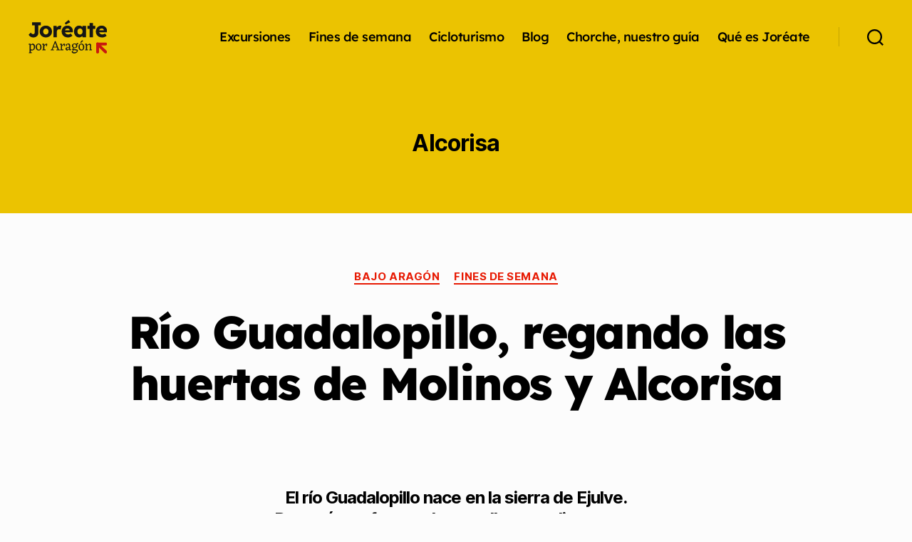

--- FILE ---
content_type: text/html; charset=UTF-8
request_url: https://www.joreate.com/tag/alcorisa/
body_size: 25823
content:
<!DOCTYPE html>

<html class="no-js" dir="ltr" lang="es" prefix="og: https://ogp.me/ns#">

	<head>

		<meta charset="UTF-8">
		<meta name="viewport" content="width=device-width, initial-scale=1.0">

		<link rel="profile" href="https://gmpg.org/xfn/11">

		
		<!-- All in One SEO 4.9.3 - aioseo.com -->
	<meta name="robots" content="max-image-preview:large" />
	<link rel="canonical" href="https://www.joreate.com/tag/alcorisa/" />
	<meta name="generator" content="All in One SEO (AIOSEO) 4.9.3" />
		<script type="application/ld+json" class="aioseo-schema">
			{"@context":"https:\/\/schema.org","@graph":[{"@type":"BreadcrumbList","@id":"https:\/\/www.joreate.com\/tag\/alcorisa\/#breadcrumblist","itemListElement":[{"@type":"ListItem","@id":"https:\/\/www.joreate.com#listItem","position":1,"name":"Home","item":"https:\/\/www.joreate.com","nextItem":{"@type":"ListItem","@id":"https:\/\/www.joreate.com\/tag\/alcorisa\/#listItem","name":"Alcorisa"}},{"@type":"ListItem","@id":"https:\/\/www.joreate.com\/tag\/alcorisa\/#listItem","position":2,"name":"Alcorisa","previousItem":{"@type":"ListItem","@id":"https:\/\/www.joreate.com#listItem","name":"Home"}}]},{"@type":"CollectionPage","@id":"https:\/\/www.joreate.com\/tag\/alcorisa\/#collectionpage","url":"https:\/\/www.joreate.com\/tag\/alcorisa\/","name":"Alcorisa - Jor\u00e9ate por Arag\u00f3n","inLanguage":"es-ES","isPartOf":{"@id":"https:\/\/www.joreate.com\/#website"},"breadcrumb":{"@id":"https:\/\/www.joreate.com\/tag\/alcorisa\/#breadcrumblist"}},{"@type":"Organization","@id":"https:\/\/www.joreate.com\/#organization","name":"Jor\u00e9ate por Arag\u00f3n","url":"https:\/\/www.joreate.com\/","logo":{"@type":"ImageObject","url":"https:\/\/www.joreate.com\/wp-content\/uploads\/2024\/03\/Logo_Joreate.svg","@id":"https:\/\/www.joreate.com\/tag\/alcorisa\/#organizationLogo","width":221,"height":94},"image":{"@id":"https:\/\/www.joreate.com\/tag\/alcorisa\/#organizationLogo"}},{"@type":"WebSite","@id":"https:\/\/www.joreate.com\/#website","url":"https:\/\/www.joreate.com\/","name":"Jor\u00e9ate por Arag\u00f3n","inLanguage":"es-ES","publisher":{"@id":"https:\/\/www.joreate.com\/#organization"}}]}
		</script>
		<!-- All in One SEO -->


	<!-- This site is optimized with the Yoast SEO plugin v26.7 - https://yoast.com/wordpress/plugins/seo/ -->
	<title>Alcorisa - Joréate por Aragón</title>
	<link rel="canonical" href="https://www.joreate.com/tag/alcorisa/" />
	<meta property="og:locale" content="es_ES" />
	<meta property="og:type" content="article" />
	<meta property="og:title" content="Alcorisa archivos - Joréate por Aragón" />
	<meta property="og:url" content="https://www.joreate.com/tag/alcorisa/" />
	<meta property="og:site_name" content="Joréate por Aragón" />
	<meta name="twitter:card" content="summary_large_image" />
	<script type="application/ld+json" class="yoast-schema-graph">{"@context":"https://schema.org","@graph":[{"@type":"CollectionPage","@id":"https://www.joreate.com/tag/alcorisa/","url":"https://www.joreate.com/tag/alcorisa/","name":"Alcorisa archivos - Joréate por Aragón","isPartOf":{"@id":"https://www.joreate.com/#website"},"primaryImageOfPage":{"@id":"https://www.joreate.com/tag/alcorisa/#primaryimage"},"image":{"@id":"https://www.joreate.com/tag/alcorisa/#primaryimage"},"thumbnailUrl":"https://www.joreate.com/wp-content/uploads/2016/03/fsemana18_calvarioalcorisa.jpg","breadcrumb":{"@id":"https://www.joreate.com/tag/alcorisa/#breadcrumb"},"inLanguage":"es"},{"@type":"ImageObject","inLanguage":"es","@id":"https://www.joreate.com/tag/alcorisa/#primaryimage","url":"https://www.joreate.com/wp-content/uploads/2016/03/fsemana18_calvarioalcorisa.jpg","contentUrl":"https://www.joreate.com/wp-content/uploads/2016/03/fsemana18_calvarioalcorisa.jpg","width":640,"height":480},{"@type":"BreadcrumbList","@id":"https://www.joreate.com/tag/alcorisa/#breadcrumb","itemListElement":[{"@type":"ListItem","position":1,"name":"Portada","item":"https://www.joreate.com/"},{"@type":"ListItem","position":2,"name":"Alcorisa"}]},{"@type":"WebSite","@id":"https://www.joreate.com/#website","url":"https://www.joreate.com/","name":"Joréate por Aragón","description":"","publisher":{"@id":"https://www.joreate.com/#organization"},"potentialAction":[{"@type":"SearchAction","target":{"@type":"EntryPoint","urlTemplate":"https://www.joreate.com/?s={search_term_string}"},"query-input":{"@type":"PropertyValueSpecification","valueRequired":true,"valueName":"search_term_string"}}],"inLanguage":"es"},{"@type":"Organization","@id":"https://www.joreate.com/#organization","name":"Joréate por Aragón","url":"https://www.joreate.com/","logo":{"@type":"ImageObject","inLanguage":"es","@id":"https://www.joreate.com/#/schema/logo/image/","url":"https://www.joreate.com/wp-content/uploads/2024/03/Logo_Joreate.svg","contentUrl":"https://www.joreate.com/wp-content/uploads/2024/03/Logo_Joreate.svg","width":221,"height":94,"caption":"Joréate por Aragón"},"image":{"@id":"https://www.joreate.com/#/schema/logo/image/"}}]}</script>
	<!-- / Yoast SEO plugin. -->


<link rel="alternate" type="application/rss+xml" title="Joréate por Aragón &raquo; Feed" href="https://www.joreate.com/feed/" />
<link rel="alternate" type="application/rss+xml" title="Joréate por Aragón &raquo; Feed de los comentarios" href="https://www.joreate.com/comments/feed/" />
<link rel="alternate" type="application/rss+xml" title="Joréate por Aragón &raquo; Etiqueta Alcorisa del feed" href="https://www.joreate.com/tag/alcorisa/feed/" />
<style id='wp-img-auto-sizes-contain-inline-css'>
img:is([sizes=auto i],[sizes^="auto," i]){contain-intrinsic-size:3000px 1500px}
/*# sourceURL=wp-img-auto-sizes-contain-inline-css */
</style>
<link rel='stylesheet' id='argpd-cookies-eu-banner-css' href='https://www.joreate.com/wp-content/plugins/adapta-rgpd/assets/css/cookies-banner-modern-dark.css?ver=1.3.9' media='all' />
<link rel='stylesheet' id='hfe-widgets-style-css' href='https://www.joreate.com/wp-content/plugins/header-footer-elementor/inc/widgets-css/frontend.css?ver=2.8.1' media='all' />
<style id='wp-emoji-styles-inline-css'>

	img.wp-smiley, img.emoji {
		display: inline !important;
		border: none !important;
		box-shadow: none !important;
		height: 1em !important;
		width: 1em !important;
		margin: 0 0.07em !important;
		vertical-align: -0.1em !important;
		background: none !important;
		padding: 0 !important;
	}
/*# sourceURL=wp-emoji-styles-inline-css */
</style>
<link rel='stylesheet' id='wp-block-library-css' href='https://www.joreate.com/wp-includes/css/dist/block-library/style.min.css?ver=6.9' media='all' />
<style id='classic-theme-styles-inline-css'>
/*! This file is auto-generated */
.wp-block-button__link{color:#fff;background-color:#32373c;border-radius:9999px;box-shadow:none;text-decoration:none;padding:calc(.667em + 2px) calc(1.333em + 2px);font-size:1.125em}.wp-block-file__button{background:#32373c;color:#fff;text-decoration:none}
/*# sourceURL=/wp-includes/css/classic-themes.min.css */
</style>
<link rel='stylesheet' id='aioseo/css/src/vue/standalone/blocks/table-of-contents/global.scss-css' href='https://www.joreate.com/wp-content/plugins/all-in-one-seo-pack/dist/Lite/assets/css/table-of-contents/global.e90f6d47.css?ver=4.9.3' media='all' />
<style id='safe-svg-svg-icon-style-inline-css'>
.safe-svg-cover{text-align:center}.safe-svg-cover .safe-svg-inside{display:inline-block;max-width:100%}.safe-svg-cover svg{fill:currentColor;height:100%;max-height:100%;max-width:100%;width:100%}

/*# sourceURL=https://www.joreate.com/wp-content/plugins/safe-svg/dist/safe-svg-block-frontend.css */
</style>
<link rel='stylesheet' id='wp-components-css' href='https://www.joreate.com/wp-includes/css/dist/components/style.min.css?ver=6.9' media='all' />
<link rel='stylesheet' id='wp-preferences-css' href='https://www.joreate.com/wp-includes/css/dist/preferences/style.min.css?ver=6.9' media='all' />
<link rel='stylesheet' id='wp-block-editor-css' href='https://www.joreate.com/wp-includes/css/dist/block-editor/style.min.css?ver=6.9' media='all' />
<link rel='stylesheet' id='popup-maker-block-library-style-css' href='https://www.joreate.com/wp-content/plugins/popup-maker/dist/packages/block-library-style.css?ver=dbea705cfafe089d65f1' media='all' />
<style id='global-styles-inline-css'>
:root{--wp--preset--aspect-ratio--square: 1;--wp--preset--aspect-ratio--4-3: 4/3;--wp--preset--aspect-ratio--3-4: 3/4;--wp--preset--aspect-ratio--3-2: 3/2;--wp--preset--aspect-ratio--2-3: 2/3;--wp--preset--aspect-ratio--16-9: 16/9;--wp--preset--aspect-ratio--9-16: 9/16;--wp--preset--color--black: #000000;--wp--preset--color--cyan-bluish-gray: #abb8c3;--wp--preset--color--white: #ffffff;--wp--preset--color--pale-pink: #f78da7;--wp--preset--color--vivid-red: #cf2e2e;--wp--preset--color--luminous-vivid-orange: #ff6900;--wp--preset--color--luminous-vivid-amber: #fcb900;--wp--preset--color--light-green-cyan: #7bdcb5;--wp--preset--color--vivid-green-cyan: #00d084;--wp--preset--color--pale-cyan-blue: #8ed1fc;--wp--preset--color--vivid-cyan-blue: #0693e3;--wp--preset--color--vivid-purple: #9b51e0;--wp--preset--color--accent: #e71a03;--wp--preset--color--primary: #000000;--wp--preset--color--secondary: #6d6d6d;--wp--preset--color--subtle-background: #d8d8d8;--wp--preset--color--background: #fcfcfc;--wp--preset--gradient--vivid-cyan-blue-to-vivid-purple: linear-gradient(135deg,rgb(6,147,227) 0%,rgb(155,81,224) 100%);--wp--preset--gradient--light-green-cyan-to-vivid-green-cyan: linear-gradient(135deg,rgb(122,220,180) 0%,rgb(0,208,130) 100%);--wp--preset--gradient--luminous-vivid-amber-to-luminous-vivid-orange: linear-gradient(135deg,rgb(252,185,0) 0%,rgb(255,105,0) 100%);--wp--preset--gradient--luminous-vivid-orange-to-vivid-red: linear-gradient(135deg,rgb(255,105,0) 0%,rgb(207,46,46) 100%);--wp--preset--gradient--very-light-gray-to-cyan-bluish-gray: linear-gradient(135deg,rgb(238,238,238) 0%,rgb(169,184,195) 100%);--wp--preset--gradient--cool-to-warm-spectrum: linear-gradient(135deg,rgb(74,234,220) 0%,rgb(151,120,209) 20%,rgb(207,42,186) 40%,rgb(238,44,130) 60%,rgb(251,105,98) 80%,rgb(254,248,76) 100%);--wp--preset--gradient--blush-light-purple: linear-gradient(135deg,rgb(255,206,236) 0%,rgb(152,150,240) 100%);--wp--preset--gradient--blush-bordeaux: linear-gradient(135deg,rgb(254,205,165) 0%,rgb(254,45,45) 50%,rgb(107,0,62) 100%);--wp--preset--gradient--luminous-dusk: linear-gradient(135deg,rgb(255,203,112) 0%,rgb(199,81,192) 50%,rgb(65,88,208) 100%);--wp--preset--gradient--pale-ocean: linear-gradient(135deg,rgb(255,245,203) 0%,rgb(182,227,212) 50%,rgb(51,167,181) 100%);--wp--preset--gradient--electric-grass: linear-gradient(135deg,rgb(202,248,128) 0%,rgb(113,206,126) 100%);--wp--preset--gradient--midnight: linear-gradient(135deg,rgb(2,3,129) 0%,rgb(40,116,252) 100%);--wp--preset--font-size--small: 18px;--wp--preset--font-size--medium: 20px;--wp--preset--font-size--large: 26.25px;--wp--preset--font-size--x-large: 42px;--wp--preset--font-size--normal: 21px;--wp--preset--font-size--larger: 32px;--wp--preset--spacing--20: 0.44rem;--wp--preset--spacing--30: 0.67rem;--wp--preset--spacing--40: 1rem;--wp--preset--spacing--50: 1.5rem;--wp--preset--spacing--60: 2.25rem;--wp--preset--spacing--70: 3.38rem;--wp--preset--spacing--80: 5.06rem;--wp--preset--shadow--natural: 6px 6px 9px rgba(0, 0, 0, 0.2);--wp--preset--shadow--deep: 12px 12px 50px rgba(0, 0, 0, 0.4);--wp--preset--shadow--sharp: 6px 6px 0px rgba(0, 0, 0, 0.2);--wp--preset--shadow--outlined: 6px 6px 0px -3px rgb(255, 255, 255), 6px 6px rgb(0, 0, 0);--wp--preset--shadow--crisp: 6px 6px 0px rgb(0, 0, 0);}:where(.is-layout-flex){gap: 0.5em;}:where(.is-layout-grid){gap: 0.5em;}body .is-layout-flex{display: flex;}.is-layout-flex{flex-wrap: wrap;align-items: center;}.is-layout-flex > :is(*, div){margin: 0;}body .is-layout-grid{display: grid;}.is-layout-grid > :is(*, div){margin: 0;}:where(.wp-block-columns.is-layout-flex){gap: 2em;}:where(.wp-block-columns.is-layout-grid){gap: 2em;}:where(.wp-block-post-template.is-layout-flex){gap: 1.25em;}:where(.wp-block-post-template.is-layout-grid){gap: 1.25em;}.has-black-color{color: var(--wp--preset--color--black) !important;}.has-cyan-bluish-gray-color{color: var(--wp--preset--color--cyan-bluish-gray) !important;}.has-white-color{color: var(--wp--preset--color--white) !important;}.has-pale-pink-color{color: var(--wp--preset--color--pale-pink) !important;}.has-vivid-red-color{color: var(--wp--preset--color--vivid-red) !important;}.has-luminous-vivid-orange-color{color: var(--wp--preset--color--luminous-vivid-orange) !important;}.has-luminous-vivid-amber-color{color: var(--wp--preset--color--luminous-vivid-amber) !important;}.has-light-green-cyan-color{color: var(--wp--preset--color--light-green-cyan) !important;}.has-vivid-green-cyan-color{color: var(--wp--preset--color--vivid-green-cyan) !important;}.has-pale-cyan-blue-color{color: var(--wp--preset--color--pale-cyan-blue) !important;}.has-vivid-cyan-blue-color{color: var(--wp--preset--color--vivid-cyan-blue) !important;}.has-vivid-purple-color{color: var(--wp--preset--color--vivid-purple) !important;}.has-black-background-color{background-color: var(--wp--preset--color--black) !important;}.has-cyan-bluish-gray-background-color{background-color: var(--wp--preset--color--cyan-bluish-gray) !important;}.has-white-background-color{background-color: var(--wp--preset--color--white) !important;}.has-pale-pink-background-color{background-color: var(--wp--preset--color--pale-pink) !important;}.has-vivid-red-background-color{background-color: var(--wp--preset--color--vivid-red) !important;}.has-luminous-vivid-orange-background-color{background-color: var(--wp--preset--color--luminous-vivid-orange) !important;}.has-luminous-vivid-amber-background-color{background-color: var(--wp--preset--color--luminous-vivid-amber) !important;}.has-light-green-cyan-background-color{background-color: var(--wp--preset--color--light-green-cyan) !important;}.has-vivid-green-cyan-background-color{background-color: var(--wp--preset--color--vivid-green-cyan) !important;}.has-pale-cyan-blue-background-color{background-color: var(--wp--preset--color--pale-cyan-blue) !important;}.has-vivid-cyan-blue-background-color{background-color: var(--wp--preset--color--vivid-cyan-blue) !important;}.has-vivid-purple-background-color{background-color: var(--wp--preset--color--vivid-purple) !important;}.has-black-border-color{border-color: var(--wp--preset--color--black) !important;}.has-cyan-bluish-gray-border-color{border-color: var(--wp--preset--color--cyan-bluish-gray) !important;}.has-white-border-color{border-color: var(--wp--preset--color--white) !important;}.has-pale-pink-border-color{border-color: var(--wp--preset--color--pale-pink) !important;}.has-vivid-red-border-color{border-color: var(--wp--preset--color--vivid-red) !important;}.has-luminous-vivid-orange-border-color{border-color: var(--wp--preset--color--luminous-vivid-orange) !important;}.has-luminous-vivid-amber-border-color{border-color: var(--wp--preset--color--luminous-vivid-amber) !important;}.has-light-green-cyan-border-color{border-color: var(--wp--preset--color--light-green-cyan) !important;}.has-vivid-green-cyan-border-color{border-color: var(--wp--preset--color--vivid-green-cyan) !important;}.has-pale-cyan-blue-border-color{border-color: var(--wp--preset--color--pale-cyan-blue) !important;}.has-vivid-cyan-blue-border-color{border-color: var(--wp--preset--color--vivid-cyan-blue) !important;}.has-vivid-purple-border-color{border-color: var(--wp--preset--color--vivid-purple) !important;}.has-vivid-cyan-blue-to-vivid-purple-gradient-background{background: var(--wp--preset--gradient--vivid-cyan-blue-to-vivid-purple) !important;}.has-light-green-cyan-to-vivid-green-cyan-gradient-background{background: var(--wp--preset--gradient--light-green-cyan-to-vivid-green-cyan) !important;}.has-luminous-vivid-amber-to-luminous-vivid-orange-gradient-background{background: var(--wp--preset--gradient--luminous-vivid-amber-to-luminous-vivid-orange) !important;}.has-luminous-vivid-orange-to-vivid-red-gradient-background{background: var(--wp--preset--gradient--luminous-vivid-orange-to-vivid-red) !important;}.has-very-light-gray-to-cyan-bluish-gray-gradient-background{background: var(--wp--preset--gradient--very-light-gray-to-cyan-bluish-gray) !important;}.has-cool-to-warm-spectrum-gradient-background{background: var(--wp--preset--gradient--cool-to-warm-spectrum) !important;}.has-blush-light-purple-gradient-background{background: var(--wp--preset--gradient--blush-light-purple) !important;}.has-blush-bordeaux-gradient-background{background: var(--wp--preset--gradient--blush-bordeaux) !important;}.has-luminous-dusk-gradient-background{background: var(--wp--preset--gradient--luminous-dusk) !important;}.has-pale-ocean-gradient-background{background: var(--wp--preset--gradient--pale-ocean) !important;}.has-electric-grass-gradient-background{background: var(--wp--preset--gradient--electric-grass) !important;}.has-midnight-gradient-background{background: var(--wp--preset--gradient--midnight) !important;}.has-small-font-size{font-size: var(--wp--preset--font-size--small) !important;}.has-medium-font-size{font-size: var(--wp--preset--font-size--medium) !important;}.has-large-font-size{font-size: var(--wp--preset--font-size--large) !important;}.has-x-large-font-size{font-size: var(--wp--preset--font-size--x-large) !important;}
:where(.wp-block-post-template.is-layout-flex){gap: 1.25em;}:where(.wp-block-post-template.is-layout-grid){gap: 1.25em;}
:where(.wp-block-term-template.is-layout-flex){gap: 1.25em;}:where(.wp-block-term-template.is-layout-grid){gap: 1.25em;}
:where(.wp-block-columns.is-layout-flex){gap: 2em;}:where(.wp-block-columns.is-layout-grid){gap: 2em;}
:root :where(.wp-block-pullquote){font-size: 1.5em;line-height: 1.6;}
/*# sourceURL=global-styles-inline-css */
</style>
<link rel='stylesheet' id='contact-form-7-css' href='https://www.joreate.com/wp-content/plugins/contact-form-7/includes/css/styles.css?ver=6.1.4' media='all' />
<link rel='stylesheet' id='rt-fontawsome-css' href='https://www.joreate.com/wp-content/plugins/the-post-grid/assets/vendor/font-awesome/css/font-awesome.min.css?ver=7.8.8' media='all' />
<link rel='stylesheet' id='rt-tpg-css' href='https://www.joreate.com/wp-content/plugins/the-post-grid/assets/css/thepostgrid.min.css?ver=7.8.8' media='all' />
<link rel='stylesheet' id='hfe-style-css' href='https://www.joreate.com/wp-content/plugins/header-footer-elementor/assets/css/header-footer-elementor.css?ver=2.8.1' media='all' />
<link rel='stylesheet' id='elementor-frontend-css' href='https://www.joreate.com/wp-content/plugins/elementor/assets/css/frontend.min.css?ver=3.34.1' media='all' />
<link rel='stylesheet' id='elementor-post-7480-css' href='https://www.joreate.com/wp-content/uploads/elementor/css/post-7480.css?ver=1768387686' media='all' />
<link rel='stylesheet' id='elementor-post-7971-css' href='https://www.joreate.com/wp-content/uploads/elementor/css/post-7971.css?ver=1768387686' media='all' />
<link rel='stylesheet' id='twentytwenty-style-css' href='https://www.joreate.com/wp-content/themes/twentytwenty/style.css?ver=3.0' media='all' />
<style id='twentytwenty-style-inline-css'>
.color-accent,.color-accent-hover:hover,.color-accent-hover:focus,:root .has-accent-color,.has-drop-cap:not(:focus):first-letter,.wp-block-button.is-style-outline,a { color: #e71a03; }blockquote,.border-color-accent,.border-color-accent-hover:hover,.border-color-accent-hover:focus { border-color: #e71a03; }button,.button,.faux-button,.wp-block-button__link,.wp-block-file .wp-block-file__button,input[type="button"],input[type="reset"],input[type="submit"],.bg-accent,.bg-accent-hover:hover,.bg-accent-hover:focus,:root .has-accent-background-color,.comment-reply-link { background-color: #e71a03; }.fill-children-accent,.fill-children-accent * { fill: #e71a03; }:root .has-background-color,button,.button,.faux-button,.wp-block-button__link,.wp-block-file__button,input[type="button"],input[type="reset"],input[type="submit"],.wp-block-button,.comment-reply-link,.has-background.has-primary-background-color:not(.has-text-color),.has-background.has-primary-background-color *:not(.has-text-color),.has-background.has-accent-background-color:not(.has-text-color),.has-background.has-accent-background-color *:not(.has-text-color) { color: #fcfcfc; }:root .has-background-background-color { background-color: #fcfcfc; }body,.entry-title a,:root .has-primary-color { color: #000000; }:root .has-primary-background-color { background-color: #000000; }cite,figcaption,.wp-caption-text,.post-meta,.entry-content .wp-block-archives li,.entry-content .wp-block-categories li,.entry-content .wp-block-latest-posts li,.wp-block-latest-comments__comment-date,.wp-block-latest-posts__post-date,.wp-block-embed figcaption,.wp-block-image figcaption,.wp-block-pullquote cite,.comment-metadata,.comment-respond .comment-notes,.comment-respond .logged-in-as,.pagination .dots,.entry-content hr:not(.has-background),hr.styled-separator,:root .has-secondary-color { color: #6d6d6d; }:root .has-secondary-background-color { background-color: #6d6d6d; }pre,fieldset,input,textarea,table,table *,hr { border-color: #d8d8d8; }caption,code,code,kbd,samp,.wp-block-table.is-style-stripes tbody tr:nth-child(odd),:root .has-subtle-background-background-color { background-color: #d8d8d8; }.wp-block-table.is-style-stripes { border-bottom-color: #d8d8d8; }.wp-block-latest-posts.is-grid li { border-top-color: #d8d8d8; }:root .has-subtle-background-color { color: #d8d8d8; }body:not(.overlay-header) .primary-menu > li > a,body:not(.overlay-header) .primary-menu > li > .icon,.modal-menu a,.footer-menu a, .footer-widgets a:where(:not(.wp-block-button__link)),#site-footer .wp-block-button.is-style-outline,.wp-block-pullquote:before,.singular:not(.overlay-header) .entry-header a,.archive-header a,.header-footer-group .color-accent,.header-footer-group .color-accent-hover:hover { color: #a02011; }.social-icons a,#site-footer button:not(.toggle),#site-footer .button,#site-footer .faux-button,#site-footer .wp-block-button__link,#site-footer .wp-block-file__button,#site-footer input[type="button"],#site-footer input[type="reset"],#site-footer input[type="submit"] { background-color: #a02011; }.social-icons a,body:not(.overlay-header) .primary-menu ul,.header-footer-group button,.header-footer-group .button,.header-footer-group .faux-button,.header-footer-group .wp-block-button:not(.is-style-outline) .wp-block-button__link,.header-footer-group .wp-block-file__button,.header-footer-group input[type="button"],.header-footer-group input[type="reset"],.header-footer-group input[type="submit"] { color: #ebc301; }#site-header,.footer-nav-widgets-wrapper,#site-footer,.menu-modal,.menu-modal-inner,.search-modal-inner,.archive-header,.singular .entry-header,.singular .featured-media:before,.wp-block-pullquote:before { background-color: #ebc301; }.header-footer-group,body:not(.overlay-header) #site-header .toggle,.menu-modal .toggle { color: #000000; }body:not(.overlay-header) .primary-menu ul { background-color: #000000; }body:not(.overlay-header) .primary-menu > li > ul:after { border-bottom-color: #000000; }body:not(.overlay-header) .primary-menu ul ul:after { border-left-color: #000000; }.site-description,body:not(.overlay-header) .toggle-inner .toggle-text,.widget .post-date,.widget .rss-date,.widget_archive li,.widget_categories li,.widget cite,.widget_pages li,.widget_meta li,.widget_nav_menu li,.powered-by-wordpress,.footer-credits .privacy-policy,.to-the-top,.singular .entry-header .post-meta,.singular:not(.overlay-header) .entry-header .post-meta a { color: #403915; }.header-footer-group pre,.header-footer-group fieldset,.header-footer-group input,.header-footer-group textarea,.header-footer-group table,.header-footer-group table *,.footer-nav-widgets-wrapper,#site-footer,.menu-modal nav *,.footer-widgets-outer-wrapper,.footer-top { border-color: #c5a500; }.header-footer-group table caption,body:not(.overlay-header) .header-inner .toggle-wrapper::before { background-color: #c5a500; }
/*# sourceURL=twentytwenty-style-inline-css */
</style>
<link rel='stylesheet' id='twentytwenty-fonts-css' href='https://www.joreate.com/wp-content/themes/twentytwenty/assets/css/font-inter.css?ver=3.0' media='all' />
<link rel='stylesheet' id='twentytwenty-print-style-css' href='https://www.joreate.com/wp-content/themes/twentytwenty/print.css?ver=3.0' media='print' />
<link rel='stylesheet' id='hfe-elementor-icons-css' href='https://www.joreate.com/wp-content/plugins/elementor/assets/lib/eicons/css/elementor-icons.min.css?ver=5.34.0' media='all' />
<link rel='stylesheet' id='hfe-icons-list-css' href='https://www.joreate.com/wp-content/plugins/elementor/assets/css/widget-icon-list.min.css?ver=3.24.3' media='all' />
<link rel='stylesheet' id='hfe-social-icons-css' href='https://www.joreate.com/wp-content/plugins/elementor/assets/css/widget-social-icons.min.css?ver=3.24.0' media='all' />
<link rel='stylesheet' id='hfe-social-share-icons-brands-css' href='https://www.joreate.com/wp-content/plugins/elementor/assets/lib/font-awesome/css/brands.css?ver=5.15.3' media='all' />
<link rel='stylesheet' id='hfe-social-share-icons-fontawesome-css' href='https://www.joreate.com/wp-content/plugins/elementor/assets/lib/font-awesome/css/fontawesome.css?ver=5.15.3' media='all' />
<link rel='stylesheet' id='hfe-nav-menu-icons-css' href='https://www.joreate.com/wp-content/plugins/elementor/assets/lib/font-awesome/css/solid.css?ver=5.15.3' media='all' />
<link rel='stylesheet' id='wpr-text-animations-css-css' href='https://www.joreate.com/wp-content/plugins/royal-elementor-addons/assets/css/lib/animations/text-animations.min.css?ver=1.7.1045' media='all' />
<link rel='stylesheet' id='wpr-addons-css-css' href='https://www.joreate.com/wp-content/plugins/royal-elementor-addons/assets/css/frontend.min.css?ver=1.7.1045' media='all' />
<link rel='stylesheet' id='font-awesome-5-all-css' href='https://www.joreate.com/wp-content/plugins/elementor/assets/lib/font-awesome/css/all.min.css?ver=1.7.1045' media='all' />
<link rel='stylesheet' id='elementor-gf-local-roboto-css' href='https://www.joreate.com/wp-content/uploads/elementor/google-fonts/css/roboto.css?ver=1742808116' media='all' />
<link rel='stylesheet' id='elementor-gf-local-robotoslab-css' href='https://www.joreate.com/wp-content/uploads/elementor/google-fonts/css/robotoslab.css?ver=1742808119' media='all' />
<link rel='stylesheet' id='elementor-gf-local-lexend-css' href='https://www.joreate.com/wp-content/uploads/elementor/google-fonts/css/lexend.css?ver=1742808120' media='all' />
<script data-cfasync="false" src="https://www.joreate.com/wp-includes/js/jquery/jquery.min.js?ver=3.7.1" id="jquery-core-js"></script>
<script data-cfasync="false" src="https://www.joreate.com/wp-includes/js/jquery/jquery-migrate.min.js?ver=3.4.1" id="jquery-migrate-js"></script>
<script id="jquery-js-after">
!function($){"use strict";$(document).ready(function(){$(this).scrollTop()>100&&$(".hfe-scroll-to-top-wrap").removeClass("hfe-scroll-to-top-hide"),$(window).scroll(function(){$(this).scrollTop()<100?$(".hfe-scroll-to-top-wrap").fadeOut(300):$(".hfe-scroll-to-top-wrap").fadeIn(300)}),$(".hfe-scroll-to-top-wrap").on("click",function(){$("html, body").animate({scrollTop:0},300);return!1})})}(jQuery);
!function($){'use strict';$(document).ready(function(){var bar=$('.hfe-reading-progress-bar');if(!bar.length)return;$(window).on('scroll',function(){var s=$(window).scrollTop(),d=$(document).height()-$(window).height(),p=d? s/d*100:0;bar.css('width',p+'%')});});}(jQuery);
//# sourceURL=jquery-js-after
</script>
<script src="https://www.joreate.com/wp-content/plugins/adapta-rgpd/assets/js/cookies-eu-banner.js?ver=1.3.9" id="argpd-cookies-eu-banner-js"></script>
<script src="https://www.joreate.com/wp-content/themes/twentytwenty/assets/js/index.js?ver=3.0" id="twentytwenty-js-js" defer data-wp-strategy="defer"></script>
<link rel="https://api.w.org/" href="https://www.joreate.com/wp-json/" /><link rel="alternate" title="JSON" type="application/json" href="https://www.joreate.com/wp-json/wp/v2/tags/377" /><link rel="EditURI" type="application/rsd+xml" title="RSD" href="https://www.joreate.com/xmlrpc.php?rsd" />
        <style>
            :root {
                --tpg-primary-color: #0d6efd;
                --tpg-secondary-color: #0654c4;
                --tpg-primary-light: #c4d0ff
            }

                    </style>
		<!-- Analytics by WP Statistics - https://wp-statistics.com -->
<script>
document.documentElement.className = document.documentElement.className.replace( 'no-js', 'js' );
//# sourceURL=twentytwenty_no_js_class
</script>
<meta name="generator" content="Elementor 3.34.1; features: e_font_icon_svg, additional_custom_breakpoints; settings: css_print_method-external, google_font-enabled, font_display-swap">
			<style>
				.e-con.e-parent:nth-of-type(n+4):not(.e-lazyloaded):not(.e-no-lazyload),
				.e-con.e-parent:nth-of-type(n+4):not(.e-lazyloaded):not(.e-no-lazyload) * {
					background-image: none !important;
				}
				@media screen and (max-height: 1024px) {
					.e-con.e-parent:nth-of-type(n+3):not(.e-lazyloaded):not(.e-no-lazyload),
					.e-con.e-parent:nth-of-type(n+3):not(.e-lazyloaded):not(.e-no-lazyload) * {
						background-image: none !important;
					}
				}
				@media screen and (max-height: 640px) {
					.e-con.e-parent:nth-of-type(n+2):not(.e-lazyloaded):not(.e-no-lazyload),
					.e-con.e-parent:nth-of-type(n+2):not(.e-lazyloaded):not(.e-no-lazyload) * {
						background-image: none !important;
					}
				}
			</style>
			<style id="custom-background-css">
body.custom-background { background-color: #fcfcfc; }
</style>
	<link rel="icon" href="https://www.joreate.com/wp-content/uploads/2024/03/cropped-favicon-32x32.png" sizes="32x32" />
<link rel="icon" href="https://www.joreate.com/wp-content/uploads/2024/03/cropped-favicon-192x192.png" sizes="192x192" />
<link rel="apple-touch-icon" href="https://www.joreate.com/wp-content/uploads/2024/03/cropped-favicon-180x180.png" />
<meta name="msapplication-TileImage" content="https://www.joreate.com/wp-content/uploads/2024/03/cropped-favicon-270x270.png" />
		<style id="wp-custom-css">
			/* NAV BAR */

/* Quitar buscar de la lupa */
.toggle-text {
	display:none;
}

/* Para que el nav no se desplace */
.header-footer-group {
	position:sticky;
	z-index:10;
	top: 0;
}

/* Poner en negro elementos del nav */
#menu-item-7499 {a {color:black}}
#menu-item-7501 {a {color:black}}
#menu-item-7500 {a {color:black}}
#menu-item-7498 {a {color:black}}
#menu-item-7492 {a {color:black}}
#menu-item-7493 {a {color:black}}

/* Cambiar tipografia y tamaño de los titulos */
.entry-title {
		font-family: "Lexend", sans-serif;
	font-size: 3.3em
}

/* Cambiar tipografia "donde comer" */

.entry-content {
	h1 {
		font-family: "Lexend", sans-serif;
		text-align: left;
		font-weight:700;
		font-size: 2em
	}
	a {
		text-decoration:none;
		color: black;
	}
}


/* ENTRADAS */

/* Quitar foto, autor y fecha de las entradas */
.single-post .wp-post-image {
display: none;
}
.post-meta {
	display: none;
}
#site-header {
	font-family: "Lexend", sans-serif;
  color: black;
}

/* Cambiar tipografía entradas */
.post-template-default {
	p {
		font-family: "Lexend", sans-serif !important;
		font-size:0.95em;
		font-weight:300;
		text-align: justify;
	}	
	h5 {
		font-family: "Lexend", sans-serif;
		text-align: center;
		font-weight:500;
		color:black;
	}
}

.entry-content {
	p {
		font-family: "Lexend", sans-serif;
	font-weight:300;
		text-align: justify;
	}
	
	h5 {
		font-family: "Lexend", sans-serif;
		text-align: center;
		font-weight:500;
		color:black;
	}
	
	.entry-title {
		font-weight 600;
	}
}


/* Estilos "pasar articulo" */

.pagination-single {
	.arrow{
	color:#C8240D;
	}
}

.previous-post {
	text-decoration: none;
	color: black;
	
	&:hover {
		color:#C8240D;
		text-decoration: none;
	}
}
	
.next-post {
	text-decoration: none;
	color: black;
	
	&:hover {
		color:#C8240D;
		text-decoration: none;
	}
}

/* Estilos cuando filtras comarcas */
.featured-media {
	display:none;
}
.color-accent {
	display:none;
}
.entry-categories-inner {
	a{
		color:#C8180F;
	}
}

.archive {
	p {
		display:none;}
	
	h1 {
		font-size: 2.5em;
		font-weight: 800;}
	
	h2 {
		font-size: 3em;
		font-weight: 700;
			;}
	
	#site-content {
		img {display:none}
		table {display:none}}
	.entry-content {
		height: 250px}
	
	.entry-categories-inner {
		padding-top:60px}
	
	h5 {
		font-size:1em;
	}
	
	.post-inner {
		padding-top:4vh;}
}

/* Barra Cookies */
#cookies-eu-banner{ 
	background-color:#FFE97D;
	font-family: "Lexend", sans-serif;
		color:black;
	font-size:1em;
	padding:3vh 6vh 1vh 6vh;
	border-radius: 70px 70px 0px 0px;
	button {
		border-radius: 30px;
		font-family: "Lexend", sans-serif;
	}
	#cookies-eu-label {
	padding-bottom: 1vh;}
	#cookies-eu-settings {
		color:black !important;
		&:hover {
			background-color:white;
		}}
	#cookies-eu-accept {
		background-color:#C8180F;
		&:hover {
		color: #C8180F !important;
		background-color:white;
		}}
	#cookies-eu-reject {background-color:#C8180F;
		&:hover {
		color: #C8180F !important;
		background-color:white;
		}
	}
	
	}
#cookies-eu-banner-closed {
	font-size:1em;
	font-family: "Lexend", sans-serif;
		color:black;
	background-color: #FFE97D;
	border-radius:20px;
	padding: 10px 15px;
	opacity:.7;
	&:hover {
		background-color:#C8180F;
		color:white !important;
	}
	
}

/*Footer*/
#colophon {
	p {
		a {color:black !important;}
	}
}

/* Hacerlo responsive para móvil */

@media screen and (max-width: 600px) {
	..post-template-default {
	p {
		font-size: 1.1em;
	}	
	h5 {
		font-size:1.2em;
		text-align: left;
	}
}
	
	
}
		</style>
		<style id="wpr_lightbox_styles">
				.lg-backdrop {
					background-color: rgba(0,0,0,0.6) !important;
				}
				.lg-toolbar,
				.lg-dropdown {
					background-color: rgba(0,0,0,0.8) !important;
				}
				.lg-dropdown:after {
					border-bottom-color: rgba(0,0,0,0.8) !important;
				}
				.lg-sub-html {
					background-color: rgba(0,0,0,0.8) !important;
				}
				.lg-thumb-outer,
				.lg-progress-bar {
					background-color: #444444 !important;
				}
				.lg-progress {
					background-color: #a90707 !important;
				}
				.lg-icon {
					color: #efefef !important;
					font-size: 20px !important;
				}
				.lg-icon.lg-toogle-thumb {
					font-size: 24px !important;
				}
				.lg-icon:hover,
				.lg-dropdown-text:hover {
					color: #ffffff !important;
				}
				.lg-sub-html,
				.lg-dropdown-text {
					color: #efefef !important;
					font-size: 14px !important;
				}
				#lg-counter {
					color: #efefef !important;
					font-size: 14px !important;
				}
				.lg-prev,
				.lg-next {
					font-size: 35px !important;
				}

				/* Defaults */
				.lg-icon {
				background-color: transparent !important;
				}

				#lg-counter {
				opacity: 0.9;
				}

				.lg-thumb-outer {
				padding: 0 10px;
				}

				.lg-thumb-item {
				border-radius: 0 !important;
				border: none !important;
				opacity: 0.5;
				}

				.lg-thumb-item.active {
					opacity: 1;
				}
	         </style>
	</head>

	<body data-rsssl=1 class="archive tag tag-alcorisa tag-377 custom-background wp-custom-logo wp-embed-responsive wp-theme-twentytwenty rttpg rttpg-7.8.8 radius-frontend rttpg-body-wrap rttpg-flaticon ehf-footer ehf-template-twentytwenty ehf-stylesheet-twentytwenty enable-search-modal has-no-pagination showing-comments show-avatars footer-top-hidden elementor-default elementor-kit-7480">

		<a class="skip-link screen-reader-text" href="#site-content">Saltar al contenido</a>
		<header id="site-header" class="header-footer-group">

			<div class="header-inner section-inner">

				<div class="header-titles-wrapper">

					
						<button class="toggle search-toggle mobile-search-toggle" data-toggle-target=".search-modal" data-toggle-body-class="showing-search-modal" data-set-focus=".search-modal .search-field" aria-expanded="false">
							<span class="toggle-inner">
								<span class="toggle-icon">
									<svg class="svg-icon" aria-hidden="true" role="img" focusable="false" xmlns="http://www.w3.org/2000/svg" width="23" height="23" viewBox="0 0 23 23"><path d="M38.710696,48.0601792 L43,52.3494831 L41.3494831,54 L37.0601792,49.710696 C35.2632422,51.1481185 32.9839107,52.0076499 30.5038249,52.0076499 C24.7027226,52.0076499 20,47.3049272 20,41.5038249 C20,35.7027226 24.7027226,31 30.5038249,31 C36.3049272,31 41.0076499,35.7027226 41.0076499,41.5038249 C41.0076499,43.9839107 40.1481185,46.2632422 38.710696,48.0601792 Z M36.3875844,47.1716785 C37.8030221,45.7026647 38.6734666,43.7048964 38.6734666,41.5038249 C38.6734666,36.9918565 35.0157934,33.3341833 30.5038249,33.3341833 C25.9918565,33.3341833 22.3341833,36.9918565 22.3341833,41.5038249 C22.3341833,46.0157934 25.9918565,49.6734666 30.5038249,49.6734666 C32.7048964,49.6734666 34.7026647,48.8030221 36.1716785,47.3875844 C36.2023931,47.347638 36.2360451,47.3092237 36.2726343,47.2726343 C36.3092237,47.2360451 36.347638,47.2023931 36.3875844,47.1716785 Z" transform="translate(-20 -31)" /></svg>								</span>
								<span class="toggle-text">Buscar</span>
							</span>
						</button><!-- .search-toggle -->

					
					<div class="header-titles">

						<div class="site-logo faux-heading"><a href="https://www.joreate.com/" class="custom-logo-link" rel="home"><img width="110" height="47" style="height: 47px;" src="https://www.joreate.com/wp-content/uploads/2024/03/Logo_Joreate.svg" class="custom-logo" alt="Joréate por Aragón" decoding="async" /></a><span class="screen-reader-text">Joréate por Aragón</span></div>
					</div><!-- .header-titles -->

					<button class="toggle nav-toggle mobile-nav-toggle" data-toggle-target=".menu-modal"  data-toggle-body-class="showing-menu-modal" aria-expanded="false" data-set-focus=".close-nav-toggle">
						<span class="toggle-inner">
							<span class="toggle-icon">
								<svg class="svg-icon" aria-hidden="true" role="img" focusable="false" xmlns="http://www.w3.org/2000/svg" width="26" height="7" viewBox="0 0 26 7"><path fill-rule="evenodd" d="M332.5,45 C330.567003,45 329,43.4329966 329,41.5 C329,39.5670034 330.567003,38 332.5,38 C334.432997,38 336,39.5670034 336,41.5 C336,43.4329966 334.432997,45 332.5,45 Z M342,45 C340.067003,45 338.5,43.4329966 338.5,41.5 C338.5,39.5670034 340.067003,38 342,38 C343.932997,38 345.5,39.5670034 345.5,41.5 C345.5,43.4329966 343.932997,45 342,45 Z M351.5,45 C349.567003,45 348,43.4329966 348,41.5 C348,39.5670034 349.567003,38 351.5,38 C353.432997,38 355,39.5670034 355,41.5 C355,43.4329966 353.432997,45 351.5,45 Z" transform="translate(-329 -38)" /></svg>							</span>
							<span class="toggle-text">Menú</span>
						</span>
					</button><!-- .nav-toggle -->

				</div><!-- .header-titles-wrapper -->

				<div class="header-navigation-wrapper">

					
							<nav class="primary-menu-wrapper" aria-label="Horizontal">

								<ul class="primary-menu reset-list-style">

								<li id="menu-item-7499" class="menu-item menu-item-type-post_type menu-item-object-page menu-item-7499"><a href="https://www.joreate.com/excursiones-aragon/">Excursiones</a></li>
<li id="menu-item-7501" class="menu-item menu-item-type-post_type menu-item-object-page menu-item-7501"><a href="https://www.joreate.com/fines-de-semana/">Fines de semana</a></li>
<li id="menu-item-7500" class="menu-item menu-item-type-post_type menu-item-object-page menu-item-7500"><a href="https://www.joreate.com/cicloturismo/">Cicloturismo</a></li>
<li id="menu-item-7498" class="menu-item menu-item-type-custom menu-item-object-custom menu-item-7498"><a href="https://elcadodechorche.wordpress.com/">Blog</a></li>
<li id="menu-item-7492" class="menu-item menu-item-type-post_type menu-item-object-page menu-item-7492"><a href="https://www.joreate.com/chorche-guia-de-joreate/">Chorche, nuestro guía</a></li>
<li id="menu-item-7493" class="menu-item menu-item-type-post_type menu-item-object-page menu-item-7493"><a href="https://www.joreate.com/que-es-joreate/">Qué es Joréate</a></li>

								</ul>

							</nav><!-- .primary-menu-wrapper -->

						
						<div class="header-toggles hide-no-js">

						
							<div class="toggle-wrapper search-toggle-wrapper">

								<button class="toggle search-toggle desktop-search-toggle" data-toggle-target=".search-modal" data-toggle-body-class="showing-search-modal" data-set-focus=".search-modal .search-field" aria-expanded="false">
									<span class="toggle-inner">
										<svg class="svg-icon" aria-hidden="true" role="img" focusable="false" xmlns="http://www.w3.org/2000/svg" width="23" height="23" viewBox="0 0 23 23"><path d="M38.710696,48.0601792 L43,52.3494831 L41.3494831,54 L37.0601792,49.710696 C35.2632422,51.1481185 32.9839107,52.0076499 30.5038249,52.0076499 C24.7027226,52.0076499 20,47.3049272 20,41.5038249 C20,35.7027226 24.7027226,31 30.5038249,31 C36.3049272,31 41.0076499,35.7027226 41.0076499,41.5038249 C41.0076499,43.9839107 40.1481185,46.2632422 38.710696,48.0601792 Z M36.3875844,47.1716785 C37.8030221,45.7026647 38.6734666,43.7048964 38.6734666,41.5038249 C38.6734666,36.9918565 35.0157934,33.3341833 30.5038249,33.3341833 C25.9918565,33.3341833 22.3341833,36.9918565 22.3341833,41.5038249 C22.3341833,46.0157934 25.9918565,49.6734666 30.5038249,49.6734666 C32.7048964,49.6734666 34.7026647,48.8030221 36.1716785,47.3875844 C36.2023931,47.347638 36.2360451,47.3092237 36.2726343,47.2726343 C36.3092237,47.2360451 36.347638,47.2023931 36.3875844,47.1716785 Z" transform="translate(-20 -31)" /></svg>										<span class="toggle-text">Buscar</span>
									</span>
								</button><!-- .search-toggle -->

							</div>

							
						</div><!-- .header-toggles -->
						
				</div><!-- .header-navigation-wrapper -->

			</div><!-- .header-inner -->

			<div class="search-modal cover-modal header-footer-group" data-modal-target-string=".search-modal" role="dialog" aria-modal="true" aria-label="Buscar">

	<div class="search-modal-inner modal-inner">

		<div class="section-inner">

			<form role="search" aria-label="Buscar:" method="get" class="search-form" action="https://www.joreate.com/">
	<label for="search-form-1">
		<span class="screen-reader-text">
			Buscar:		</span>
		<input type="search" id="search-form-1" class="search-field" placeholder="Buscar &hellip;" value="" name="s" />
	</label>
	<input type="submit" class="search-submit" value="Buscar" />
</form>

			<button class="toggle search-untoggle close-search-toggle fill-children-current-color" data-toggle-target=".search-modal" data-toggle-body-class="showing-search-modal" data-set-focus=".search-modal .search-field">
				<span class="screen-reader-text">
					Cerrar la búsqueda				</span>
				<svg class="svg-icon" aria-hidden="true" role="img" focusable="false" xmlns="http://www.w3.org/2000/svg" width="16" height="16" viewBox="0 0 16 16"><polygon fill="" fill-rule="evenodd" points="6.852 7.649 .399 1.195 1.445 .149 7.899 6.602 14.352 .149 15.399 1.195 8.945 7.649 15.399 14.102 14.352 15.149 7.899 8.695 1.445 15.149 .399 14.102" /></svg>			</button><!-- .search-toggle -->

		</div><!-- .section-inner -->

	</div><!-- .search-modal-inner -->

</div><!-- .menu-modal -->

		</header><!-- #site-header -->

		
<div class="menu-modal cover-modal header-footer-group" data-modal-target-string=".menu-modal">

	<div class="menu-modal-inner modal-inner">

		<div class="menu-wrapper section-inner">

			<div class="menu-top">

				<button class="toggle close-nav-toggle fill-children-current-color" data-toggle-target=".menu-modal" data-toggle-body-class="showing-menu-modal" data-set-focus=".menu-modal">
					<span class="toggle-text">Cerrar el menú</span>
					<svg class="svg-icon" aria-hidden="true" role="img" focusable="false" xmlns="http://www.w3.org/2000/svg" width="16" height="16" viewBox="0 0 16 16"><polygon fill="" fill-rule="evenodd" points="6.852 7.649 .399 1.195 1.445 .149 7.899 6.602 14.352 .149 15.399 1.195 8.945 7.649 15.399 14.102 14.352 15.149 7.899 8.695 1.445 15.149 .399 14.102" /></svg>				</button><!-- .nav-toggle -->

				
					<nav class="mobile-menu" aria-label="Móvil">

						<ul class="modal-menu reset-list-style">

						<li class="menu-item menu-item-type-post_type menu-item-object-page menu-item-7499"><div class="ancestor-wrapper"><a href="https://www.joreate.com/excursiones-aragon/">Excursiones</a></div><!-- .ancestor-wrapper --></li>
<li class="menu-item menu-item-type-post_type menu-item-object-page menu-item-7501"><div class="ancestor-wrapper"><a href="https://www.joreate.com/fines-de-semana/">Fines de semana</a></div><!-- .ancestor-wrapper --></li>
<li class="menu-item menu-item-type-post_type menu-item-object-page menu-item-7500"><div class="ancestor-wrapper"><a href="https://www.joreate.com/cicloturismo/">Cicloturismo</a></div><!-- .ancestor-wrapper --></li>
<li class="menu-item menu-item-type-custom menu-item-object-custom menu-item-7498"><div class="ancestor-wrapper"><a href="https://elcadodechorche.wordpress.com/">Blog</a></div><!-- .ancestor-wrapper --></li>
<li class="menu-item menu-item-type-post_type menu-item-object-page menu-item-7492"><div class="ancestor-wrapper"><a href="https://www.joreate.com/chorche-guia-de-joreate/">Chorche, nuestro guía</a></div><!-- .ancestor-wrapper --></li>
<li class="menu-item menu-item-type-post_type menu-item-object-page menu-item-7493"><div class="ancestor-wrapper"><a href="https://www.joreate.com/que-es-joreate/">Qué es Joréate</a></div><!-- .ancestor-wrapper --></li>

						</ul>

					</nav>

					
			</div><!-- .menu-top -->

			<div class="menu-bottom">

				
			</div><!-- .menu-bottom -->

		</div><!-- .menu-wrapper -->

	</div><!-- .menu-modal-inner -->

</div><!-- .menu-modal -->

<main id="site-content">

	
		<header class="archive-header has-text-align-center header-footer-group">

			<div class="archive-header-inner section-inner medium">

									<h1 class="archive-title"><span class="color-accent">Etiqueta:</span> <span>Alcorisa</span></h1>
				
				
			</div><!-- .archive-header-inner -->

		</header><!-- .archive-header -->

		
<article class="post-3036 post type-post status-publish format-standard has-post-thumbnail hentry category-bajo-aragon category-fines-de-semana tag-alcorisa tag-aragon tag-berge tag-calvario-alcorisa tag-ermita-virgen-pena tag-estalactitas tag-estalagmitas tag-grutas-cristal tag-molinos tag-pozo-del-salto tag-rio-guadalopillo tag-ruta-tambor tag-teruel" id="post-3036">

	
<header class="entry-header has-text-align-center">

	<div class="entry-header-inner section-inner medium">

		
			<div class="entry-categories">
				<span class="screen-reader-text">
					Categorías				</span>
				<div class="entry-categories-inner">
					<a href="https://www.joreate.com/category/bajo-aragon/" rel="category tag">Bajo Aragón</a> <a href="https://www.joreate.com/category/fines-de-semana/" rel="category tag">FINES DE SEMANA</a>				</div><!-- .entry-categories-inner -->
			</div><!-- .entry-categories -->

			<h2 class="entry-title heading-size-1"><a href="https://www.joreate.com/rio-guadalopillo-regando-las-huertas-de-molinos-y-alcorisa/">Río Guadalopillo, regando las huertas de Molinos y Alcorisa</a></h2>
		<div class="post-meta-wrapper post-meta-single post-meta-single-top">

			<ul class="post-meta">

									<li class="post-author meta-wrapper">
						<span class="meta-icon">
							<span class="screen-reader-text">
								Autor de la entrada							</span>
							<svg class="svg-icon" aria-hidden="true" role="img" focusable="false" xmlns="http://www.w3.org/2000/svg" width="18" height="20" viewBox="0 0 18 20"><path fill="" d="M18,19 C18,19.5522847 17.5522847,20 17,20 C16.4477153,20 16,19.5522847 16,19 L16,17 C16,15.3431458 14.6568542,14 13,14 L5,14 C3.34314575,14 2,15.3431458 2,17 L2,19 C2,19.5522847 1.55228475,20 1,20 C0.44771525,20 0,19.5522847 0,19 L0,17 C0,14.2385763 2.23857625,12 5,12 L13,12 C15.7614237,12 18,14.2385763 18,17 L18,19 Z M9,10 C6.23857625,10 4,7.76142375 4,5 C4,2.23857625 6.23857625,0 9,0 C11.7614237,0 14,2.23857625 14,5 C14,7.76142375 11.7614237,10 9,10 Z M9,8 C10.6568542,8 12,6.65685425 12,5 C12,3.34314575 10.6568542,2 9,2 C7.34314575,2 6,3.34314575 6,5 C6,6.65685425 7.34314575,8 9,8 Z" /></svg>						</span>
						<span class="meta-text">
							Por <a href="https://www.joreate.com/author/chesus/">Barrena</a>						</span>
					</li>
										<li class="post-date meta-wrapper">
						<span class="meta-icon">
							<span class="screen-reader-text">
								Fecha de la entrada							</span>
							<svg class="svg-icon" aria-hidden="true" role="img" focusable="false" xmlns="http://www.w3.org/2000/svg" width="18" height="19" viewBox="0 0 18 19"><path fill="" d="M4.60069444,4.09375 L3.25,4.09375 C2.47334957,4.09375 1.84375,4.72334957 1.84375,5.5 L1.84375,7.26736111 L16.15625,7.26736111 L16.15625,5.5 C16.15625,4.72334957 15.5266504,4.09375 14.75,4.09375 L13.3993056,4.09375 L13.3993056,4.55555556 C13.3993056,5.02154581 13.0215458,5.39930556 12.5555556,5.39930556 C12.0895653,5.39930556 11.7118056,5.02154581 11.7118056,4.55555556 L11.7118056,4.09375 L6.28819444,4.09375 L6.28819444,4.55555556 C6.28819444,5.02154581 5.9104347,5.39930556 5.44444444,5.39930556 C4.97845419,5.39930556 4.60069444,5.02154581 4.60069444,4.55555556 L4.60069444,4.09375 Z M6.28819444,2.40625 L11.7118056,2.40625 L11.7118056,1 C11.7118056,0.534009742 12.0895653,0.15625 12.5555556,0.15625 C13.0215458,0.15625 13.3993056,0.534009742 13.3993056,1 L13.3993056,2.40625 L14.75,2.40625 C16.4586309,2.40625 17.84375,3.79136906 17.84375,5.5 L17.84375,15.875 C17.84375,17.5836309 16.4586309,18.96875 14.75,18.96875 L3.25,18.96875 C1.54136906,18.96875 0.15625,17.5836309 0.15625,15.875 L0.15625,5.5 C0.15625,3.79136906 1.54136906,2.40625 3.25,2.40625 L4.60069444,2.40625 L4.60069444,1 C4.60069444,0.534009742 4.97845419,0.15625 5.44444444,0.15625 C5.9104347,0.15625 6.28819444,0.534009742 6.28819444,1 L6.28819444,2.40625 Z M1.84375,8.95486111 L1.84375,15.875 C1.84375,16.6516504 2.47334957,17.28125 3.25,17.28125 L14.75,17.28125 C15.5266504,17.28125 16.15625,16.6516504 16.15625,15.875 L16.15625,8.95486111 L1.84375,8.95486111 Z" /></svg>						</span>
						<span class="meta-text">
							<a href="https://www.joreate.com/rio-guadalopillo-regando-las-huertas-de-molinos-y-alcorisa/">01/03/2016</a>
						</span>
					</li>
					
			</ul><!-- .post-meta -->

		</div><!-- .post-meta-wrapper -->

		
	</div><!-- .entry-header-inner -->

</header><!-- .entry-header -->

	<figure class="featured-media">

		<div class="featured-media-inner section-inner medium">

			<img width="150" height="150" src="https://www.joreate.com/wp-content/uploads/2016/03/fsemana18_calvarioalcorisa-150x150.jpg" class="attachment-post-thumbnail size-post-thumbnail wp-post-image" alt="" decoding="async" />
		</div><!-- .featured-media-inner -->

	</figure><!-- .featured-media -->

	
	<div class="post-inner thin ">

		<div class="entry-content">

			
<h5 class="wp-block-heading has-text-align-center">El río Guadalopillo nace en la sierra de Ejulve. Después va formando un valle con relieve poco acentuado. A la altura de Molinos, se le añaden los pequeños caudales de los barrancos de Santa Lucía, San Nicolás y Alta Hoya, los cuales conforman espacios naturales de gran interés en esta población. Una vez rebasado Berge sus aguas atraviesan el casco urbano de Alcorisa de camino a Calanda, donde desemboca en el río Guadalope.</h5>



<div class="wp-block-columns is-not-stacked-on-mobile is-layout-flex wp-container-core-columns-is-layout-9d6595d7 wp-block-columns-is-layout-flex">
<div class="wp-block-column is-layout-flow wp-block-column-is-layout-flow"><div class="wp-block-image">
<figure class="alignright"><a href="https://www.google.es/maps/dir//40.8929642,-0.3797844/@40.8929419,-0.3841435,16z/data=!3m1!4b1" target="_blank" rel="noreferrer noopener"><img decoding="async" width="75" height="90" src="https://www.joreate.com/wp-content/uploads/2016/08/comollegar.jpg" alt="comollegar" class="wp-image-396" title="Alcorisa"/></a></figure>
</div></div>



<div class="wp-block-column is-layout-flow wp-block-column-is-layout-flow"><div class="wp-block-image">
<figure class="alignleft"><a href="https://www.joreate.com/wp-content/uploads/2024/04/fsemana18_RIO-GUADALOPILLO_.pdf" target="_blank" rel="noreferrer noopener"><img loading="lazy" decoding="async" width="75" height="92" src="https://www.joreate.com/wp-content/uploads/2016/08/guiadeviaje.jpg" alt="guiadeviaje" class="wp-image-397"/></a></figure>
</div></div>
</div>



<div class="wp-block-columns is-not-stacked-on-mobile is-layout-flex wp-container-core-columns-is-layout-9d6595d7 wp-block-columns-is-layout-flex">
<div class="wp-block-column is-layout-flow wp-block-column-is-layout-flow"><div class="wp-block-image">
<figure class="alignright"><a href="https://www.joreate.com/donde-comer-y-dormir-rio-guadalopillo/" target="_blank" rel="noreferrer noopener"><img loading="lazy" decoding="async" width="75" height="88" src="https://www.joreate.com/wp-content/uploads/2016/08/dondecomer.jpg" alt="dondecomer" class="wp-image-398"/></a></figure>
</div></div>



<div class="wp-block-column is-layout-flow wp-block-column-is-layout-flow"><div class="wp-block-image">
<figure class="alignleft"><a href="https://www.joreate.com/donde-comer-y-dormir-rio-guadalopillo/" target="_blank" rel="noreferrer noopener"><img loading="lazy" decoding="async" width="75" height="89" src="https://www.joreate.com/wp-content/uploads/2016/08/dondedormir.jpg" alt="dondedormir" class="wp-image-399"/></a></figure>
</div></div>
</div>


<div class="wp-block-image">
<figure class="aligncenter"><img loading="lazy" decoding="async" width="190" height="90" src="https://www.joreate.com/wp-content/uploads/2016/08/findesemana_-2-3dias.jpg" alt="findesemana_ 2-3dias" class="wp-image-497"/></figure>
</div>

<div class="wp-block-image">
<figure class="aligncenter"><img loading="lazy" decoding="async" width="2302" height="2876" src="https://www.joreate.com/wp-content/uploads/2016/03/plano_fsemana18_.jpg" alt="plano_fsemana18_" class="wp-image-4319" srcset="https://www.joreate.com/wp-content/uploads/2016/03/plano_fsemana18_.jpg 2302w, https://www.joreate.com/wp-content/uploads/2016/03/plano_fsemana18_-400x500.jpg 400w, https://www.joreate.com/wp-content/uploads/2016/03/plano_fsemana18_-768x959.jpg 768w, https://www.joreate.com/wp-content/uploads/2016/03/plano_fsemana18_-820x1024.jpg 820w" sizes="(max-width: 2302px) 100vw, 2302px" /></figure>
</div>


<p><span style="color: #ffffff;">.</span></p>



<p><span style="color: #000000;"><span style="color: #333333;">Para acceder a estas tierras turolenses desde la capital del Ebro es necesario tomar la carretera de Alcañiz. Justo antes de llegar a Híjar, nace la vía de acceso a Albalate del Arzobispo y Andorra. Por esta carretera regional se alcanza la población de<strong> Alcorisa</strong>, que se emplaza en la margen derecha del río Guadalopillo. En la entrada del pueblo está la iglesia de San Sebastián. Este edificio de austera fachada fue construido en 1783. En su interior alberga la oficina de turismo y el Centro de Interpretación de la Semana Santa, el cual acoge una muestra de elementos religiosos y un audiovisual. Avanzando por la calle Mayor se alcanza la plaza de los Arcos, cuyo nombre tradicional hace referencia a los porches que se abren en dos de sus costados. En ella se alza el ayuntamiento de nueva planta, pero de tipología aragonesa. A escasos metros está la iglesia de Santa María la Mayor. Se trata de una fábrica gótico-barroca del siglo XVII. Al exterior destaca su portada de dos cuerpos flanqueados por columnas salomónicas, y su torre que se eleva en cinco tramos de ladrillo y se corona con un esbelto chapitel.</span></span></p>


<div class="wp-block-image">
<figure class="aligncenter"><img loading="lazy" decoding="async" width="480" height="640" src="https://www.joreate.com/wp-content/uploads/2016/03/fsemana18_alcorisa.jpg" alt="fsemana18_alcorisa" class="wp-image-4320" title="Iglesia Santa María la Mayor. Alcorisa" srcset="https://www.joreate.com/wp-content/uploads/2016/03/fsemana18_alcorisa.jpg 480w, https://www.joreate.com/wp-content/uploads/2016/03/fsemana18_alcorisa-375x500.jpg 375w" sizes="(max-width: 480px) 100vw, 480px" /></figure>
</div>


<p>Uno de los grandes acontecimientos para la población es la Semana Santa, con la representación del Drama de la Cruz, en la que participan quinientas personas del pueblo vestidas de la época, para representar los últimos momentos de la vida de Jesús. Desde la plaza de la iglesia parte el recorrido del <strong>Calvario de Alcorisa</strong>. Se trata de un precioso camino empedrado que asciende hasta la parte alta de los riscos que bordean la población. Se encuentra flanqueado por peirones y pequeñas ermitas que muestran las estaciones del calvario. Tras un cuarto de hora de pausado ascenso se alcanza la ermita del Santo Sepulcro, llevada a cabo en el siglo XVI. Es un edificio de traza barroca, sobre cuyo acceso se alza una espadaña de ladrillo. A escasos metros se encuentran las tres cruces de madera, punto final del calvario. El paseo continúa acondicionado hasta la pequeña ermita de San Juan<em>, </em>levantada en 1919 tras la destrucción de la anterior durante la guerra carlista de 1873.</p>


<div class="wp-block-image">
<figure class="aligncenter"><img loading="lazy" decoding="async" width="640" height="480" src="https://www.joreate.com/wp-content/uploads/2016/03/fsemana18_calvarioalcorisa.jpg" alt="fsemana18_calvarioalcorisa" class="wp-image-4321" title="Calvario de Alcorisa"/></figure>
</div>


<p></p>



<p>Para la tarde se propone la visita a la población de <strong>Molinos</strong>, situada a unos trece kilómetros. Recibe al visitante el barranco de San Nicolás, que toma el nombre de la pequeña ermita situada en un costado. Sus paredes verticales se unen por un puente bajo el cual se precipita una cascada con salto de unos treinta metros. Un poco más adelante están los antiguos lavaderos en cuyo interior hay dos salas expositivas, que muestran tanto la riqueza natural de la zona como los hallazgos de animales y humanos de la cueva de las Graderas. Una calle recta, desemboca en la plaza porticada. Cercada por arcos apuntados y de medio punto, guarda el pavimento de cantos rodados bajo los soportales. En la misma plaza se levanta el ayuntamiento que luce un magnífico alero de madera de dos vuelos. Completando la plaza se alza la iglesia de Santa María de las Nieves, una construcción terminada a finales del siglo XV. Cuenta con una nave compuesta de tres tramos y cubierta con bóveda de crucería estrellada. Sobresale la portada principal compuesta por cinco arquivoltas englobadas en un arco conopial.</p>


<div class="wp-block-image">
<figure class="aligncenter"><img loading="lazy" decoding="async" width="480" height="640" src="https://www.joreate.com/wp-content/uploads/2016/03/fseman18_ayuntamientomolinos.jpg" alt="fseman18_ayuntamientomolinos" class="wp-image-4322" title="Ayuntamiento. Molinos" srcset="https://www.joreate.com/wp-content/uploads/2016/03/fseman18_ayuntamientomolinos.jpg 480w, https://www.joreate.com/wp-content/uploads/2016/03/fseman18_ayuntamientomolinos-375x500.jpg 375w" sizes="(max-width: 480px) 100vw, 480px" /></figure>
</div>


<p>Desde la plaza una escalinata conduce al poyo ambasaguas. En este trayecto se encuentra el acceso a una sala donde se expone una muestra de escultura y dibujo del artista contemporáneo Eleuterio Blasco Ferrer. En lo alto estuvo el castillo, cuyo actual muro delimita el espacio ajardinado dando lugar a un bonito parque, con magníficas vistas a su alrededor. Allí se levanta la torre de la iglesia parroquial, de manera aislada. A escasa distancia se encuentra la ermita de la Soledad que se cubre con un cimborrio octogonal, el cual se cubre con tejas. Se desciende de nuevo y contigua a la plazoleta anterior&nbsp;se abre otro espacio porticado. La plaza mayor constituye uno de los lugares más pintorescos de la población, en la que se abren dos costados con arcos de medio punto y apuntados. Se cierra la plaza con el lateral de la iglesia parroquial, donde está la segunda portada gótica. Desde una esquina de la plaza parte la calle que conduce al portal del San Roque, sobre el cual se abre una capilla.</p>


<div class="wp-block-image">
<figure class="aligncenter"><img loading="lazy" decoding="async" width="640" height="480" src="https://www.joreate.com/wp-content/uploads/2016/03/fsemana18_plazamolinos.jpg" alt="fsemana18_plazamolinos" class="wp-image-4323" title="Plaza Mayor. Molinos"/></figure>
</div>


<p><span style="color: #000000;"><span style="color: #333333;">Para la mañana del domingo se propone la visita a la cueva de las Graderas, más conocida como <strong>Grutas de Cristal</strong>. Fueron descubiertas por un grupo de espeleólogos en el año 1961. La carretera que conduce a Castellote bordea la población por la parte alta. De ella parte un camino asfaltado de cuatro kilómetros que alcanza las grutas emplazadas en el barranco de las Graderas. Desde el aparcamiento una escalinata asciende hasta la boca de la galería. En su interior constan de un recorrido de más de seiscientos metros en los que aparecen dos grandes salas. La primera en visitar en la Sala de Cristal, de mayores dimensiones. Destacan las estalactitas, estalagmitas y estalactitas excéntricas. El resto está formado por coladas, columnas y formaciones arborescentes, que completan un espectáculo natural de formación kárstica sobre roca caliza. Después se desciende mediante una escalera de caracol a la Sala Marina. Además de parecidas formaciones, destaca por otras que cubren amplias superficies y que simulan a los corales marinos. En ellas se han encontrado además restos de pequeños mamíferos, grandes animales como el oso de las cavernas y huesos de humanos, entre los que se encuentra la mandíbula de un homínido.</span></span></p>


<div class="wp-block-image">
<figure class="aligncenter"><img loading="lazy" decoding="async" width="480" height="640" src="https://www.joreate.com/wp-content/uploads/2016/03/fsemana18_grutascristal.jpg" alt="fsemana18_grutascristal" class="wp-image-4324" title="Grutas de Cristal" srcset="https://www.joreate.com/wp-content/uploads/2016/03/fsemana18_grutascristal.jpg 480w, https://www.joreate.com/wp-content/uploads/2016/03/fsemana18_grutascristal-375x500.jpg 375w" sizes="(max-width: 480px) 100vw, 480px" /></figure>
</div>


<p>En la misma mañana hay tiempo suficiente para visitar otro atractivo natural, en este caso al aire libre: el <strong>Pozo del Salto</strong>.</p>


<div class="wp-block-image">
<figure class="aligncenter"><img loading="lazy" decoding="async" width="1832" height="1781" src="https://www.joreate.com/wp-content/uploads/2016/03/mapa_pozodelsalto_.jpg" alt="mapa_pozodelsalto_" class="wp-image-4325" srcset="https://www.joreate.com/wp-content/uploads/2016/03/mapa_pozodelsalto_.jpg 1832w, https://www.joreate.com/wp-content/uploads/2016/03/mapa_pozodelsalto_-514x500.jpg 514w, https://www.joreate.com/wp-content/uploads/2016/03/mapa_pozodelsalto_-768x747.jpg 768w, https://www.joreate.com/wp-content/uploads/2016/03/mapa_pozodelsalto_-1024x995.jpg 1024w" sizes="(max-width: 1832px) 100vw, 1832px" /></figure>
</div>


<figure class="wp-block-table"><table><tbody><tr><td>
<p align="center">TIEMPO</p>
</td><td>
<p align="center">DESNIVEL</p>
</td><td>
<p align="center">DIFICULTAD</p>
</td></tr><tr><td>
<p align="center">30 min (ida)</p>
</td><td>
<p align="center">0 m</p>
</td><td>
<p style="text-align: center;" align="center">fácil</p>
</td></tr></tbody></table></figure>



<p>Un kilómetro antes de alcanzar la población de Molinos parte una pista a mano derecha que conduce a unas granjas. La pista principal cruza el cauce del barranco, y en tres kilómetros alcanza la ermita de Santa Lucía, recostada a mano derecha. Una parada permite visitar el edificio&nbsp;del cual sobresale su esbelta torre de ladrillo. También a escasos metros también puede admirarse un gran ejemplar de carrasca. Continuando por la pista, en apenas un kilómetro arranca un sendero junto a una paridera donde se puede dejar el vehículo. Rodeando unos campos se encamina a las choperas situadas junto al cauce. Se pasa a la margen derecha, y poco a poco el barranco se va estrechando. Media hora&nbsp;por la senda y se alcanza el precioso rincón donde cae una cascada con una balsa en la parte inferior.</p>


<div class="wp-block-image">
<figure class="aligncenter"><img loading="lazy" decoding="async" width="480" height="640" src="https://www.joreate.com/wp-content/uploads/2016/03/fsemana18_pozosalto.jpg" alt="fsemana18_pozosalto" class="wp-image-4326" title="Pozo del Salto" srcset="https://www.joreate.com/wp-content/uploads/2016/03/fsemana18_pozosalto.jpg 480w, https://www.joreate.com/wp-content/uploads/2016/03/fsemana18_pozosalto-375x500.jpg 375w" sizes="(max-width: 480px) 100vw, 480px" /></figure>
</div>


<p></p>



<p>Se puede completar el fin de semana en la cercana localidad de Berge. Desde la plaza del ayuntamiento, y atravesando el portal-capilla situado enfrente se abandona el casco urbano en dirección al río Guadalopillo. Una pista señalizada desde la localidad conduce a la <strong>ermita de la Virgen de la Peña</strong>. Este santuario está enclavado en un pintoresco lugar, con un sinuoso y empinado acceso, a unos&nbsp;dos kilómetros al sudeste. A los pies de la colina hay una explanada donde es recomendable dejar el vehículo. Arranca una pista cementada que asciende y se introduce en la plaza, cerrada por tres edificios y en la que se alzan grandes cipreses. La ermita es una sencilla fábrica con acceso cubierto con pequeño porche. También cuenta el santuario con el edificio del albergue que cierra otro de los costados de la recoleta plaza. Tras la iglesia hay un mirador con excelentes vistas del valle del río Guadalopillo.</p>


<div class="wp-block-image">
<figure class="aligncenter"><img decoding="async" src="https://www.joreate.com/wp-content/uploads/2021/03/fsemana18_ermitavirgenpena.jpg" alt="fsemana18_ermitavirgenpeña" class="wp-image-4327" title="Ermita Virgen de la Peña"/></figure>
</div>
		</div><!-- .entry-content -->

	</div><!-- .post-inner -->

	<div class="section-inner">
		
		<div class="post-meta-wrapper post-meta-single post-meta-single-bottom">

			<ul class="post-meta">

									<li class="post-tags meta-wrapper">
						<span class="meta-icon">
							<span class="screen-reader-text">
								Etiquetas							</span>
							<svg class="svg-icon" aria-hidden="true" role="img" focusable="false" xmlns="http://www.w3.org/2000/svg" width="18" height="18" viewBox="0 0 18 18"><path fill="" d="M15.4496399,8.42490555 L8.66109799,1.63636364 L1.63636364,1.63636364 L1.63636364,8.66081885 L8.42522727,15.44178 C8.57869221,15.5954158 8.78693789,15.6817418 9.00409091,15.6817418 C9.22124393,15.6817418 9.42948961,15.5954158 9.58327627,15.4414581 L15.4486339,9.57610048 C15.7651495,9.25692435 15.7649133,8.74206554 15.4496399,8.42490555 Z M16.6084423,10.7304545 L10.7406818,16.59822 C10.280287,17.0591273 9.65554997,17.3181054 9.00409091,17.3181054 C8.35263185,17.3181054 7.72789481,17.0591273 7.26815877,16.5988788 L0.239976954,9.57887876 C0.0863319284,9.4254126 0,9.21716044 0,9 L0,0.818181818 C0,0.366312477 0.366312477,0 0.818181818,0 L9,0 C9.21699531,0 9.42510306,0.0862010512 9.57854191,0.239639906 L16.6084423,7.26954545 C17.5601275,8.22691012 17.5601275,9.77308988 16.6084423,10.7304545 Z M5,6 C4.44771525,6 4,5.55228475 4,5 C4,4.44771525 4.44771525,4 5,4 C5.55228475,4 6,4.44771525 6,5 C6,5.55228475 5.55228475,6 5,6 Z" /></svg>						</span>
						<span class="meta-text">
							<a href="https://www.joreate.com/tag/alcorisa/" rel="tag">Alcorisa</a>, <a href="https://www.joreate.com/tag/aragon/" rel="tag">Aragón</a>, <a href="https://www.joreate.com/tag/berge/" rel="tag">Berge</a>, <a href="https://www.joreate.com/tag/calvario-alcorisa/" rel="tag">Calvario Alcorisa</a>, <a href="https://www.joreate.com/tag/ermita-virgen-pena/" rel="tag">Ermita Virgen Peña</a>, <a href="https://www.joreate.com/tag/estalactitas/" rel="tag">estalactitas</a>, <a href="https://www.joreate.com/tag/estalagmitas/" rel="tag">estalagmitas</a>, <a href="https://www.joreate.com/tag/grutas-cristal/" rel="tag">Grutas Cristal</a>, <a href="https://www.joreate.com/tag/molinos/" rel="tag">Molinos</a>, <a href="https://www.joreate.com/tag/pozo-del-salto/" rel="tag">Pozo del Salto</a>, <a href="https://www.joreate.com/tag/rio-guadalopillo/" rel="tag">río Guadalopillo</a>, <a href="https://www.joreate.com/tag/ruta-tambor/" rel="tag">Ruta Tambor</a>, <a href="https://www.joreate.com/tag/teruel/" rel="tag">Teruel</a>						</span>
					</li>
					
			</ul><!-- .post-meta -->

		</div><!-- .post-meta-wrapper -->

		
	</div><!-- .section-inner -->

	
</article><!-- .post -->

	
</main><!-- #site-content -->



		<footer itemtype="https://schema.org/WPFooter" itemscope="itemscope" id="colophon" role="contentinfo">
			<div class='footer-width-fixer'>		<div data-elementor-type="wp-post" data-elementor-id="7971" class="elementor elementor-7971">
				<div class="elementor-element elementor-element-9bec54d e-flex e-con-boxed wpr-particle-no wpr-jarallax-no wpr-parallax-no wpr-sticky-section-no e-con e-parent" data-id="9bec54d" data-element_type="container">
					<div class="e-con-inner">
				<div class="elementor-element elementor-element-c19354c elementor-widget elementor-widget-spacer" data-id="c19354c" data-element_type="widget" data-widget_type="spacer.default">
				<div class="elementor-widget-container">
							<div class="elementor-spacer">
			<div class="elementor-spacer-inner"></div>
		</div>
						</div>
				</div>
					</div>
				</div>
		<div class="elementor-element elementor-element-809aec0 e-con-full e-flex wpr-particle-no wpr-jarallax-no wpr-parallax-no e-con e-parent" data-id="809aec0" data-element_type="container" data-settings="{&quot;background_background&quot;:&quot;classic&quot;}">
		<div class="elementor-element elementor-element-5f74611 e-con-full e-flex wpr-particle-no wpr-jarallax-no wpr-parallax-no wpr-sticky-section-no e-con e-child" data-id="5f74611" data-element_type="container">
				<div class="elementor-element elementor-element-07cb45f elementor-widget elementor-widget-image" data-id="07cb45f" data-element_type="widget" data-widget_type="image.default">
				<div class="elementor-widget-container">
																<a href="https://www.joreate.com/">
							<img width="91" height="90" src="https://www.joreate.com/wp-content/uploads/2024/03/Logo_Footer.png" class="elementor-animation-grow attachment-large size-large wp-image-7972" alt="" />								</a>
															</div>
				</div>
				</div>
		<div class="elementor-element elementor-element-691973c e-con-full e-flex wpr-particle-no wpr-jarallax-no wpr-parallax-no wpr-sticky-section-no e-con e-child" data-id="691973c" data-element_type="container">
				<div class="elementor-element elementor-element-c6e6762 elementor-widget__width-initial elementor-widget elementor-widget-text-editor" data-id="c6e6762" data-element_type="widget" data-widget_type="text-editor.default">
				<div class="elementor-widget-container">
									<p><a href="mailto:trucanos@joreate.com" target="_blank" rel="noopener">Contacto</a></p>								</div>
				</div>
				<div class="elementor-element elementor-element-6bc3cb3 elementor-widget__width-initial elementor-hidden-mobile elementor-widget elementor-widget-spacer" data-id="6bc3cb3" data-element_type="widget" data-widget_type="spacer.default">
				<div class="elementor-widget-container">
							<div class="elementor-spacer">
			<div class="elementor-spacer-inner"></div>
		</div>
						</div>
				</div>
				<div class="elementor-element elementor-element-61ba586 elementor-widget elementor-widget-text-editor" data-id="61ba586" data-element_type="widget" data-widget_type="text-editor.default">
				<div class="elementor-widget-container">
									<p><a style="letter-spacing: -0.015em;" href="https://www.joreate.com/2113-2/" target="_blank" rel="noopener">Aviso legal</a>     <a href="https://www.joreate.com/politica-de-privacidad/" target="_blank" rel="noopener">Política de privacidad</a>     <a style="letter-spacing: -0.015em;" href="https://www.joreate.com/politica-de-cookies/" target="_blank" rel="noopener">Política de Cookies</a></p>								</div>
				</div>
				</div>
		<div class="elementor-element elementor-element-7f4f2e4 e-con-full e-flex wpr-particle-no wpr-jarallax-no wpr-parallax-no wpr-sticky-section-no e-con e-child" data-id="7f4f2e4" data-element_type="container">
				<div class="elementor-element elementor-element-4184768 elementor-shape-circle elementor-grid-mobile-1 elementor-widget__width-initial elementor-grid-0 e-grid-align-center elementor-widget elementor-widget-social-icons" data-id="4184768" data-element_type="widget" data-widget_type="social-icons.default">
				<div class="elementor-widget-container">
							<div class="elementor-social-icons-wrapper elementor-grid" role="list">
							<span class="elementor-grid-item" role="listitem">
					<a class="elementor-icon elementor-social-icon elementor-social-icon-facebook elementor-animation-shrink elementor-repeater-item-06b5d57" href="https://www.facebook.com/joreate.poraragon/" target="_blank">
						<span class="elementor-screen-only">Facebook</span>
						<svg aria-hidden="true" class="e-font-icon-svg e-fab-facebook" viewBox="0 0 512 512" xmlns="http://www.w3.org/2000/svg"><path d="M504 256C504 119 393 8 256 8S8 119 8 256c0 123.78 90.69 226.38 209.25 245V327.69h-63V256h63v-54.64c0-62.15 37-96.48 93.67-96.48 27.14 0 55.52 4.84 55.52 4.84v61h-31.28c-30.8 0-40.41 19.12-40.41 38.73V256h68.78l-11 71.69h-57.78V501C413.31 482.38 504 379.78 504 256z"></path></svg>					</a>
				</span>
							<span class="elementor-grid-item" role="listitem">
					<a class="elementor-icon elementor-social-icon elementor-social-icon-instagram elementor-animation-shrink elementor-repeater-item-4b38632" href="https://www.instagram.com/joreateporaragon/?hl=es" target="_blank">
						<span class="elementor-screen-only">Instagram</span>
						<svg aria-hidden="true" class="e-font-icon-svg e-fab-instagram" viewBox="0 0 448 512" xmlns="http://www.w3.org/2000/svg"><path d="M224.1 141c-63.6 0-114.9 51.3-114.9 114.9s51.3 114.9 114.9 114.9S339 319.5 339 255.9 287.7 141 224.1 141zm0 189.6c-41.1 0-74.7-33.5-74.7-74.7s33.5-74.7 74.7-74.7 74.7 33.5 74.7 74.7-33.6 74.7-74.7 74.7zm146.4-194.3c0 14.9-12 26.8-26.8 26.8-14.9 0-26.8-12-26.8-26.8s12-26.8 26.8-26.8 26.8 12 26.8 26.8zm76.1 27.2c-1.7-35.9-9.9-67.7-36.2-93.9-26.2-26.2-58-34.4-93.9-36.2-37-2.1-147.9-2.1-184.9 0-35.8 1.7-67.6 9.9-93.9 36.1s-34.4 58-36.2 93.9c-2.1 37-2.1 147.9 0 184.9 1.7 35.9 9.9 67.7 36.2 93.9s58 34.4 93.9 36.2c37 2.1 147.9 2.1 184.9 0 35.9-1.7 67.7-9.9 93.9-36.2 26.2-26.2 34.4-58 36.2-93.9 2.1-37 2.1-147.8 0-184.8zM398.8 388c-7.8 19.6-22.9 34.7-42.6 42.6-29.5 11.7-99.5 9-132.1 9s-102.7 2.6-132.1-9c-19.6-7.8-34.7-22.9-42.6-42.6-11.7-29.5-9-99.5-9-132.1s-2.6-102.7 9-132.1c7.8-19.6 22.9-34.7 42.6-42.6 29.5-11.7 99.5-9 132.1-9s102.7-2.6 132.1 9c19.6 7.8 34.7 22.9 42.6 42.6 11.7 29.5 9 99.5 9 132.1s2.7 102.7-9 132.1z"></path></svg>					</a>
				</span>
							<span class="elementor-grid-item" role="listitem">
					<a class="elementor-icon elementor-social-icon elementor-social-icon-twitter elementor-animation-shrink elementor-repeater-item-0356ee8" href="https://twitter.com/joreate?lang=es" target="_blank">
						<span class="elementor-screen-only">Twitter</span>
						<svg aria-hidden="true" class="e-font-icon-svg e-fab-twitter" viewBox="0 0 512 512" xmlns="http://www.w3.org/2000/svg"><path d="M459.37 151.716c.325 4.548.325 9.097.325 13.645 0 138.72-105.583 298.558-298.558 298.558-59.452 0-114.68-17.219-161.137-47.106 8.447.974 16.568 1.299 25.34 1.299 49.055 0 94.213-16.568 130.274-44.832-46.132-.975-84.792-31.188-98.112-72.772 6.498.974 12.995 1.624 19.818 1.624 9.421 0 18.843-1.3 27.614-3.573-48.081-9.747-84.143-51.98-84.143-102.985v-1.299c13.969 7.797 30.214 12.67 47.431 13.319-28.264-18.843-46.781-51.005-46.781-87.391 0-19.492 5.197-37.36 14.294-52.954 51.655 63.675 129.3 105.258 216.365 109.807-1.624-7.797-2.599-15.918-2.599-24.04 0-57.828 46.782-104.934 104.934-104.934 30.213 0 57.502 12.67 76.67 33.137 23.715-4.548 46.456-13.32 66.599-25.34-7.798 24.366-24.366 44.833-46.132 57.827 21.117-2.273 41.584-8.122 60.426-16.243-14.292 20.791-32.161 39.308-52.628 54.253z"></path></svg>					</a>
				</span>
							<span class="elementor-grid-item" role="listitem">
					<a class="elementor-icon elementor-social-icon elementor-social-icon-youtube elementor-animation-shrink elementor-repeater-item-9f46e73" href="https://www.youtube.com/watch?v=rpb0AUl-tkQ" target="_blank">
						<span class="elementor-screen-only">Youtube</span>
						<svg aria-hidden="true" class="e-font-icon-svg e-fab-youtube" viewBox="0 0 576 512" xmlns="http://www.w3.org/2000/svg"><path d="M549.655 124.083c-6.281-23.65-24.787-42.276-48.284-48.597C458.781 64 288 64 288 64S117.22 64 74.629 75.486c-23.497 6.322-42.003 24.947-48.284 48.597-11.412 42.867-11.412 132.305-11.412 132.305s0 89.438 11.412 132.305c6.281 23.65 24.787 41.5 48.284 47.821C117.22 448 288 448 288 448s170.78 0 213.371-11.486c23.497-6.321 42.003-24.171 48.284-47.821 11.412-42.867 11.412-132.305 11.412-132.305s0-89.438-11.412-132.305zm-317.51 213.508V175.185l142.739 81.205-142.739 81.201z"></path></svg>					</a>
				</span>
					</div>
						</div>
				</div>
				<div class="elementor-element elementor-element-071d944 wpr-stt-btn-align-inline elementor-hidden-mobile elementor-widget elementor-widget-wpr-back-to-top" data-id="071d944" data-element_type="widget" data-widget_type="wpr-back-to-top.default">
				<div class="elementor-widget-container">
					<div class="wpr-stt-wrapper"><div class='wpr-stt-btn' data-settings='{&quot;animation&quot;:&quot;fade&quot;,&quot;animationOffset&quot;:&quot;0&quot;,&quot;animationDuration&quot;:&quot;200&quot;,&quot;fixed&quot;:&quot;inline&quot;,&quot;scrolAnim&quot;:&quot;150&quot;}'><span class="wpr-stt-icon"><svg class="e-font-icon-svg e-fas-chevron-up" viewBox="0 0 448 512" xmlns="http://www.w3.org/2000/svg"><path d="M240.971 130.524l194.343 194.343c9.373 9.373 9.373 24.569 0 33.941l-22.667 22.667c-9.357 9.357-24.522 9.375-33.901.04L224 227.495 69.255 381.516c-9.379 9.335-24.544 9.317-33.901-.04l-22.667-22.667c-9.373-9.373-9.373-24.569 0-33.941L207.03 130.525c9.372-9.373 24.568-9.373 33.941-.001z"></path></svg></span></div></div>				</div>
				</div>
				</div>
				</div>
		<div class="elementor-element elementor-element-226a1c7 e-flex e-con-boxed wpr-particle-no wpr-jarallax-no wpr-parallax-no wpr-sticky-section-no e-con e-parent" data-id="226a1c7" data-element_type="container">
					<div class="e-con-inner">
				<div class="elementor-element elementor-element-8aad39f elementor-widget elementor-widget-text-editor" data-id="8aad39f" data-element_type="widget" data-widget_type="text-editor.default">
				<div class="elementor-widget-container">
									<p><b>©</b>2024 Joréate por Aragón</p>								</div>
				</div>
					</div>
				</div>
				</div>
		</div>		</footer>
	</div><!-- #page -->
<script type="speculationrules">
{"prefetch":[{"source":"document","where":{"and":[{"href_matches":"/*"},{"not":{"href_matches":["/wp-*.php","/wp-admin/*","/wp-content/uploads/*","/wp-content/*","/wp-content/plugins/*","/wp-content/themes/twentytwenty/*","/*\\?(.+)"]}},{"not":{"selector_matches":"a[rel~=\"nofollow\"]"}},{"not":{"selector_matches":".no-prefetch, .no-prefetch a"}}]},"eagerness":"conservative"}]}
</script>

<div id="cookies-eu-wrapper">
    <div 
      id="cookies-eu-banner"       
      data-wait-remove="250"
      >      
      <div id="cookies-eu-label">
          Esta web utiliza cookies propias y de terceros para su correcto funcionamiento y para fines analíticos. Contiene enlaces a sitios web de terceros con políticas de privacidad ajenas que podrás aceptar o no cuando accedas a ellos. Al hacer clic en el botón Aceptar, acepta el uso de estas tecnologías y el procesamiento de tus datos para estos propósitos.
          



      </div>

      <div id="cookies-eu-buttons">
        <form action="https://www.joreate.com/politica-de-cookies/">
          <button id="cookies-eu-settings" class="cookies-eu-settings">Más información</button>
        </form>
        <button id="cookies-eu-reject" class="cookies-eu-reject">Rechazar</button>
        <button id="cookies-eu-accept" class="cookies-eu-accept">Aceptar</button></div>
    </div>
</div>

<div id="cookies-eu-banner-closed">
  <span>Privacidad</span>
</div>
			<script>
				const lazyloadRunObserver = () => {
					const lazyloadBackgrounds = document.querySelectorAll( `.e-con.e-parent:not(.e-lazyloaded)` );
					const lazyloadBackgroundObserver = new IntersectionObserver( ( entries ) => {
						entries.forEach( ( entry ) => {
							if ( entry.isIntersecting ) {
								let lazyloadBackground = entry.target;
								if( lazyloadBackground ) {
									lazyloadBackground.classList.add( 'e-lazyloaded' );
								}
								lazyloadBackgroundObserver.unobserve( entry.target );
							}
						});
					}, { rootMargin: '200px 0px 200px 0px' } );
					lazyloadBackgrounds.forEach( ( lazyloadBackground ) => {
						lazyloadBackgroundObserver.observe( lazyloadBackground );
					} );
				};
				const events = [
					'DOMContentLoaded',
					'elementor/lazyload/observe',
				];
				events.forEach( ( event ) => {
					document.addEventListener( event, lazyloadRunObserver );
				} );
			</script>
			<link rel='stylesheet' id='widget-spacer-css' href='https://www.joreate.com/wp-content/plugins/elementor/assets/css/widget-spacer.min.css?ver=3.34.1' media='all' />
<link rel='stylesheet' id='e-animation-grow-css' href='https://www.joreate.com/wp-content/plugins/elementor/assets/lib/animations/styles/e-animation-grow.min.css?ver=3.34.1' media='all' />
<link rel='stylesheet' id='widget-image-css' href='https://www.joreate.com/wp-content/plugins/elementor/assets/css/widget-image.min.css?ver=3.34.1' media='all' />
<link rel='stylesheet' id='e-animation-shrink-css' href='https://www.joreate.com/wp-content/plugins/elementor/assets/lib/animations/styles/e-animation-shrink.min.css?ver=3.34.1' media='all' />
<link rel='stylesheet' id='widget-social-icons-css' href='https://www.joreate.com/wp-content/plugins/elementor/assets/css/widget-social-icons.min.css?ver=3.34.1' media='all' />
<link rel='stylesheet' id='e-apple-webkit-css' href='https://www.joreate.com/wp-content/plugins/elementor/assets/css/conditionals/apple-webkit.min.css?ver=3.34.1' media='all' />
<style id='core-block-supports-inline-css'>
.wp-container-core-columns-is-layout-9d6595d7{flex-wrap:nowrap;}
/*# sourceURL=core-block-supports-inline-css */
</style>
<script src="https://www.joreate.com/wp-includes/js/dist/hooks.min.js?ver=dd5603f07f9220ed27f1" id="wp-hooks-js"></script>
<script src="https://www.joreate.com/wp-includes/js/dist/i18n.min.js?ver=c26c3dc7bed366793375" id="wp-i18n-js"></script>
<script id="wp-i18n-js-after">
wp.i18n.setLocaleData( { 'text direction\u0004ltr': [ 'ltr' ] } );
//# sourceURL=wp-i18n-js-after
</script>
<script src="https://www.joreate.com/wp-content/plugins/contact-form-7/includes/swv/js/index.js?ver=6.1.4" id="swv-js"></script>
<script id="contact-form-7-js-translations">
( function( domain, translations ) {
	var localeData = translations.locale_data[ domain ] || translations.locale_data.messages;
	localeData[""].domain = domain;
	wp.i18n.setLocaleData( localeData, domain );
} )( "contact-form-7", {"translation-revision-date":"2025-12-01 15:45:40+0000","generator":"GlotPress\/4.0.3","domain":"messages","locale_data":{"messages":{"":{"domain":"messages","plural-forms":"nplurals=2; plural=n != 1;","lang":"es"},"This contact form is placed in the wrong place.":["Este formulario de contacto est\u00e1 situado en el lugar incorrecto."],"Error:":["Error:"]}},"comment":{"reference":"includes\/js\/index.js"}} );
//# sourceURL=contact-form-7-js-translations
</script>
<script id="contact-form-7-js-before">
var wpcf7 = {
    "api": {
        "root": "https:\/\/www.joreate.com\/wp-json\/",
        "namespace": "contact-form-7\/v1"
    }
};
//# sourceURL=contact-form-7-js-before
</script>
<script src="https://www.joreate.com/wp-content/plugins/contact-form-7/includes/js/index.js?ver=6.1.4" id="contact-form-7-js"></script>
<script src="https://www.joreate.com/wp-content/plugins/royal-elementor-addons/assets/js/lib/particles/particles.js?ver=3.0.6" id="wpr-particles-js"></script>
<script src="https://www.joreate.com/wp-content/plugins/royal-elementor-addons/assets/js/lib/jarallax/jarallax.min.js?ver=1.12.7" id="wpr-jarallax-js"></script>
<script src="https://www.joreate.com/wp-content/plugins/royal-elementor-addons/assets/js/lib/parallax/parallax.min.js?ver=1.0" id="wpr-parallax-hover-js"></script>
<script src="https://www.joreate.com/wp-content/plugins/elementor/assets/js/webpack.runtime.min.js?ver=3.34.1" id="elementor-webpack-runtime-js"></script>
<script src="https://www.joreate.com/wp-content/plugins/elementor/assets/js/frontend-modules.min.js?ver=3.34.1" id="elementor-frontend-modules-js"></script>
<script src="https://www.joreate.com/wp-includes/js/jquery/ui/core.min.js?ver=1.13.3" id="jquery-ui-core-js"></script>
<script id="elementor-frontend-js-before">
var elementorFrontendConfig = {"environmentMode":{"edit":false,"wpPreview":false,"isScriptDebug":false},"i18n":{"shareOnFacebook":"Compartir en Facebook","shareOnTwitter":"Compartir en Twitter","pinIt":"Pinear","download":"Descargar","downloadImage":"Descargar imagen","fullscreen":"Pantalla completa","zoom":"Zoom","share":"Compartir","playVideo":"Reproducir v\u00eddeo","previous":"Anterior","next":"Siguiente","close":"Cerrar","a11yCarouselPrevSlideMessage":"Diapositiva anterior","a11yCarouselNextSlideMessage":"Diapositiva siguiente","a11yCarouselFirstSlideMessage":"Esta es la primera diapositiva","a11yCarouselLastSlideMessage":"Esta es la \u00faltima diapositiva","a11yCarouselPaginationBulletMessage":"Ir a la diapositiva"},"is_rtl":false,"breakpoints":{"xs":0,"sm":480,"md":768,"lg":1025,"xl":1440,"xxl":1600},"responsive":{"breakpoints":{"mobile":{"label":"M\u00f3vil vertical","value":767,"default_value":767,"direction":"max","is_enabled":true},"mobile_extra":{"label":"M\u00f3vil horizontal","value":880,"default_value":880,"direction":"max","is_enabled":false},"tablet":{"label":"Tableta vertical","value":1024,"default_value":1024,"direction":"max","is_enabled":true},"tablet_extra":{"label":"Tableta horizontal","value":1200,"default_value":1200,"direction":"max","is_enabled":false},"laptop":{"label":"Port\u00e1til","value":1366,"default_value":1366,"direction":"max","is_enabled":false},"widescreen":{"label":"Pantalla grande","value":2400,"default_value":2400,"direction":"min","is_enabled":false}},"hasCustomBreakpoints":false},"version":"3.34.1","is_static":false,"experimentalFeatures":{"e_font_icon_svg":true,"additional_custom_breakpoints":true,"container":true,"nested-elements":true,"home_screen":true,"global_classes_should_enforce_capabilities":true,"e_variables":true,"cloud-library":true,"e_opt_in_v4_page":true,"e_interactions":true,"import-export-customization":true},"urls":{"assets":"https:\/\/www.joreate.com\/wp-content\/plugins\/elementor\/assets\/","ajaxurl":"https:\/\/www.joreate.com\/wp-admin\/admin-ajax.php","uploadUrl":"https:\/\/www.joreate.com\/wp-content\/uploads"},"nonces":{"floatingButtonsClickTracking":"e6030cec37"},"swiperClass":"swiper","settings":{"editorPreferences":[]},"kit":{"active_breakpoints":["viewport_mobile","viewport_tablet"],"global_image_lightbox":"yes","lightbox_enable_counter":"yes","lightbox_enable_fullscreen":"yes","lightbox_enable_zoom":"yes","lightbox_enable_share":"yes","lightbox_title_src":"title","lightbox_description_src":"description"},"post":{"id":0,"title":"Alcorisa - Jor\u00e9ate por Arag\u00f3n","excerpt":""}};
//# sourceURL=elementor-frontend-js-before
</script>
<script src="https://www.joreate.com/wp-content/plugins/elementor/assets/js/frontend.min.js?ver=3.34.1" id="elementor-frontend-js"></script>
<script src="https://www.joreate.com/wp-content/plugins/royal-elementor-addons/assets/js/lib/dompurify/dompurify.min.js?ver=3.0.6" id="dompurify-js"></script>
<script id="wpr-addons-js-js-extra">
var WprConfig = {"ajaxurl":"https://www.joreate.com/wp-admin/admin-ajax.php","resturl":"https://www.joreate.com/wp-json/wpraddons/v1","nonce":"f66a6bb90a","addedToCartText":"was added to cart","viewCart":"View Cart","comparePageID":"","comparePageURL":"https://www.joreate.com/rio-guadalopillo-regando-las-huertas-de-molinos-y-alcorisa/","wishlistPageID":"","wishlistPageURL":"https://www.joreate.com/rio-guadalopillo-regando-las-huertas-de-molinos-y-alcorisa/","chooseQuantityText":"Please select the required number of items.","site_key":"","is_admin":"","input_empty":"Please fill out this field","select_empty":"Nothing selected","file_empty":"Please upload a file","recaptcha_error":"Recaptcha Error","woo_shop_ppp":"9","woo_shop_cat_ppp":"9","woo_shop_tag_ppp":"9","is_product_category":"","is_product_tag":""};
//# sourceURL=wpr-addons-js-js-extra
</script>
<script data-cfasync="false" src="https://www.joreate.com/wp-content/plugins/royal-elementor-addons/assets/js/frontend.min.js?ver=1.7.1045" id="wpr-addons-js-js"></script>
<script src="https://www.joreate.com/wp-content/plugins/royal-elementor-addons/assets/js/modal-popups.min.js?ver=1.7.1045" id="wpr-modal-popups-js-js"></script>
<script id="wp-emoji-settings" type="application/json">
{"baseUrl":"https://s.w.org/images/core/emoji/17.0.2/72x72/","ext":".png","svgUrl":"https://s.w.org/images/core/emoji/17.0.2/svg/","svgExt":".svg","source":{"concatemoji":"https://www.joreate.com/wp-includes/js/wp-emoji-release.min.js?ver=6.9"}}
</script>
<script type="module">
/*! This file is auto-generated */
const a=JSON.parse(document.getElementById("wp-emoji-settings").textContent),o=(window._wpemojiSettings=a,"wpEmojiSettingsSupports"),s=["flag","emoji"];function i(e){try{var t={supportTests:e,timestamp:(new Date).valueOf()};sessionStorage.setItem(o,JSON.stringify(t))}catch(e){}}function c(e,t,n){e.clearRect(0,0,e.canvas.width,e.canvas.height),e.fillText(t,0,0);t=new Uint32Array(e.getImageData(0,0,e.canvas.width,e.canvas.height).data);e.clearRect(0,0,e.canvas.width,e.canvas.height),e.fillText(n,0,0);const a=new Uint32Array(e.getImageData(0,0,e.canvas.width,e.canvas.height).data);return t.every((e,t)=>e===a[t])}function p(e,t){e.clearRect(0,0,e.canvas.width,e.canvas.height),e.fillText(t,0,0);var n=e.getImageData(16,16,1,1);for(let e=0;e<n.data.length;e++)if(0!==n.data[e])return!1;return!0}function u(e,t,n,a){switch(t){case"flag":return n(e,"\ud83c\udff3\ufe0f\u200d\u26a7\ufe0f","\ud83c\udff3\ufe0f\u200b\u26a7\ufe0f")?!1:!n(e,"\ud83c\udde8\ud83c\uddf6","\ud83c\udde8\u200b\ud83c\uddf6")&&!n(e,"\ud83c\udff4\udb40\udc67\udb40\udc62\udb40\udc65\udb40\udc6e\udb40\udc67\udb40\udc7f","\ud83c\udff4\u200b\udb40\udc67\u200b\udb40\udc62\u200b\udb40\udc65\u200b\udb40\udc6e\u200b\udb40\udc67\u200b\udb40\udc7f");case"emoji":return!a(e,"\ud83e\u1fac8")}return!1}function f(e,t,n,a){let r;const o=(r="undefined"!=typeof WorkerGlobalScope&&self instanceof WorkerGlobalScope?new OffscreenCanvas(300,150):document.createElement("canvas")).getContext("2d",{willReadFrequently:!0}),s=(o.textBaseline="top",o.font="600 32px Arial",{});return e.forEach(e=>{s[e]=t(o,e,n,a)}),s}function r(e){var t=document.createElement("script");t.src=e,t.defer=!0,document.head.appendChild(t)}a.supports={everything:!0,everythingExceptFlag:!0},new Promise(t=>{let n=function(){try{var e=JSON.parse(sessionStorage.getItem(o));if("object"==typeof e&&"number"==typeof e.timestamp&&(new Date).valueOf()<e.timestamp+604800&&"object"==typeof e.supportTests)return e.supportTests}catch(e){}return null}();if(!n){if("undefined"!=typeof Worker&&"undefined"!=typeof OffscreenCanvas&&"undefined"!=typeof URL&&URL.createObjectURL&&"undefined"!=typeof Blob)try{var e="postMessage("+f.toString()+"("+[JSON.stringify(s),u.toString(),c.toString(),p.toString()].join(",")+"));",a=new Blob([e],{type:"text/javascript"});const r=new Worker(URL.createObjectURL(a),{name:"wpTestEmojiSupports"});return void(r.onmessage=e=>{i(n=e.data),r.terminate(),t(n)})}catch(e){}i(n=f(s,u,c,p))}t(n)}).then(e=>{for(const n in e)a.supports[n]=e[n],a.supports.everything=a.supports.everything&&a.supports[n],"flag"!==n&&(a.supports.everythingExceptFlag=a.supports.everythingExceptFlag&&a.supports[n]);var t;a.supports.everythingExceptFlag=a.supports.everythingExceptFlag&&!a.supports.flag,a.supports.everything||((t=a.source||{}).concatemoji?r(t.concatemoji):t.wpemoji&&t.twemoji&&(r(t.twemoji),r(t.wpemoji)))});
//# sourceURL=https://www.joreate.com/wp-includes/js/wp-emoji-loader.min.js
</script>

<script type="text/javascript">
jQuery(function ($) {
    'use strict';

    window.Adapta_RGPD = window.Adapta_RGPD || {};

    Adapta_RGPD.getCookie= function(name) {
        var v = document.cookie.match('(^|;) ?' + name + '=([^;]*)(;|$)');
        return v ? v[2] : null;
    }

    Adapta_RGPD.setCookie= function (name, value) {
      var date = new Date();
      date.setTime(date.getTime() + this.cookieTimeout);
      
      document.cookie = name + '=' + value + ';expires=' + date.toUTCString() + ';path=/';
    };

    Adapta_RGPD.deleteCookie = function (name) {
        var hostname = document.location.hostname.replace(/^www\./, '');
        var nacked = hostname.replace(/^[^.]+\./g, "");
        var commonSuffix = '; expires=Thu, 01-Jan-1970 00:00:01 GMT; path=/';

        // remove cookies that match name
        document.cookie = name + '=; domain=.' + hostname + commonSuffix;
        document.cookie = name + '=; domain=.' + nacked + commonSuffix;
        document.cookie = name + '=' + commonSuffix;

        // search and remove all cookies starts with name
        document.cookie.split(';')
        .filter(function(el) {
            return el.trim().indexOf(name) === 0;
        })
        .forEach(function(el) {
            var [k,v] = el.split('=');
            document.cookie = k + '=; domain=.' + hostname + commonSuffix;
            document.cookie = k + '=; domain=.' + nacked + commonSuffix;            
            document.cookie = k + '=' + commonSuffix;
        })
    };

    Adapta_RGPD.onlyUnique= function(value, index, self) {
      return self.indexOf(value) === index;
    };

    Adapta_RGPD.removeItemOnce = function(arr, value) {
      var index = arr.indexOf(value);
      if (index > -1) {
        arr.splice(index, 1);
      }
      return arr;
    };

    // load events.
    Adapta_RGPD.loadEvents= function(){
        $("[id^='custom-cookies-accept']").click(function(){
            var consents= new Array();  
            var value= Adapta_RGPD.getCookie('hasConsents');
            if ( null != value && value.length) {
                consents = value.split("+")
            }
            
            var consent = this.dataset.consent;
            consents.push(consent)
            
            var unique= consents.filter(Adapta_RGPD.onlyUnique);
            Adapta_RGPD.setCookie('hasConsents', unique.join('+'));
            Adapta_RGPD.setCookie('hasConsent', true);
        });

        $("[id^='custom-cookies-reject'],#custom-cookies-eu-reject,#cookies-eu-reject").click(function(){
            const trackingCookiesNames = ['__utma', '__utmb', '__utmc', '__utmt', '__utmv', '__utmz', '_ga', '_gat', '_gid', '_fbp'];   
            var value= Adapta_RGPD.getCookie('hasConsents');
            if ( null == value ) {
                return
            }

            // consent is the consent to remove. Ej ANLT
            var consent = ('undefined' !== typeof this.dataset && this.dataset.hasOwnProperty('consent'))?this.dataset.consent:null;
            if (consent != null) {              
                var consents = value.split("+")         
                consents=Adapta_RGPD.removeItemOnce(consents, consent)
                Adapta_RGPD.setCookie('hasConsents', consents.join('+'));
            }
            
            if ( 'ANLTCS' == consent || null == consent ) {
                trackingCookiesNames.map(Adapta_RGPD.deleteCookie);
            }

            // update api consent
            var consentUUIDCookie = Adapta_RGPD.getCookie('argpd_consentUUID');
            if ( null == consentUUIDCookie || consentUUIDCookie.length == 0) {
                return;
            }
        
            var ajaxurl = 'https://www.joreate.com/wp-admin/admin-ajax.php';
            var data = {
                action: 'cookie_consent',
                security: '9c16abd35a',
                uri: window.location.href,
                'update': 1,
                'statement': $("#cookies-eu-label").text(),
                'purpose-necessary': 1,
                'purpose-non-necessary': 0,
                'purpose-analytics': 0,
                'purpose-marketing': 0,
                'purpose-advertisement': 0,
            };              
            $.post( ajaxurl, data, function(response) {                 
                                $('#cookies-eu-banner-closed').show();
                
                if ( undefined !== response.success && false === response.success ) {                       
                    return;
                }       
            });
        });

        // reject all event
        $("#cookies-eu-banner-closed, .cookies-eu-banner-closed" ).click(function(){
            var date = new Date();
            date.setTime(date.getTime() + 33696000000);
            document.cookie = 'hasConsent' + '=' + 'configure' + ';expires=' + date.toUTCString() + ';path=/';
            window.location.reload();
        });

                  
        window.setTimeout(function(){
            if( $("#cookies-eu-banner").length == 0 || $("#cookies-eu-banner").is(":hidden") ){
                $('#cookies-eu-banner-closed').show();
            }       
        }, 100);
         

        // toggle first layer privacy
            }

    // init 
    Adapta_RGPD.init = function(){
        jQuery(document).ready(function($) {
            // Prevent for search engine execute ajax function.
            var bots = /bot|crawler|spider|crawling/i;
            var isBot = bots.test(navigator.userAgent);
            if ( isBot ) {
                return;
            }

            // event if cookies-reload option
                        $(".cookies-eu-reject").click(function(){
                $('#cookies-eu-banner-closed').show();
            });
            
            // code to launch when user accepts cookies
            new CookiesEuBanner(function (update=false) {
                var ajaxurl = 'https://www.joreate.com/wp-admin/admin-ajax.php';
                var data = {
                    action: 'cookie_consent',
                    security: '9c16abd35a',
                    uri: window.location.href,
                    'update': (update == true)?1:0,
                    'statement': $("#cookies-eu-label").text(),
                    'purpose-necessary': 1,
                    'purpose-non-necessary': 0,
                    'purpose-analytics': '1',
                    'purpose-marketing': '0',
                    'purpose-advertisement': '0',
                };              
                $.post( ajaxurl, data, function(response) {
                                        $('#cookies-eu-banner-closed').show();
                    
                    if ( undefined !== response.success && false === response.success ) {                       
                        return;
                    }       

                    var data = jQuery.parseJSON(response);
                    if (data == null) {
                        return
                    }

                    // set cookie argpd_consentUUID
                    if (data.hasOwnProperty('uuid')) {
                        Adapta_RGPD.setCookie('argpd_consentUUID', data['uuid']);
                    }

                    // append scripts
                    if (data.hasOwnProperty('scripts-reject')) {
                        var scripts = data['scripts-reject'].split(",");
                        scripts.forEach(function(src){
                            var script = document.createElement( 'script' );
                            script.setAttribute( "src", src );
                            document.getElementsByTagName( "head" )[0].appendChild( script );
                        });             
                    }
                });             
            }, true);

            Adapta_RGPD.loadEvents();
        });
    }
    Adapta_RGPD.init();
});
</script>
        </body>
</html> 


--- FILE ---
content_type: text/css
request_url: https://www.joreate.com/wp-content/uploads/elementor/css/post-7971.css?ver=1768387686
body_size: 1448
content:
.elementor-7971 .elementor-element.elementor-element-9bec54d{--display:flex;}.elementor-7971 .elementor-element.elementor-element-c19354c{--spacer-size:60px;}.elementor-7971 .elementor-element.elementor-element-809aec0{--display:flex;--min-height:0px;--flex-direction:row;--container-widget-width:initial;--container-widget-height:100%;--container-widget-flex-grow:1;--container-widget-align-self:stretch;--flex-wrap-mobile:wrap;--justify-content:space-evenly;--gap:0px 0px;--row-gap:0px;--column-gap:0px;}.elementor-7971 .elementor-element.elementor-element-809aec0:not(.elementor-motion-effects-element-type-background), .elementor-7971 .elementor-element.elementor-element-809aec0 > .elementor-motion-effects-container > .elementor-motion-effects-layer{background-color:var( --e-global-color-primary );}.elementor-7971 .elementor-element.elementor-element-5f74611{--display:flex;--flex-direction:column;--container-widget-width:100%;--container-widget-height:initial;--container-widget-flex-grow:0;--container-widget-align-self:initial;--flex-wrap-mobile:wrap;--justify-content:center;}.elementor-7971 .elementor-element.elementor-element-5f74611.e-con{--flex-grow:0;--flex-shrink:0;}.elementor-widget-image .widget-image-caption{color:var( --e-global-color-text );font-family:var( --e-global-typography-text-font-family ), Sans-serif;font-weight:var( --e-global-typography-text-font-weight );}.elementor-7971 .elementor-element.elementor-element-07cb45f:hover img{opacity:1;}.elementor-7971 .elementor-element.elementor-element-07cb45f img{transition-duration:0.4s;}.elementor-7971 .elementor-element.elementor-element-691973c{--display:flex;--flex-direction:row;--container-widget-width:calc( ( 1 - var( --container-widget-flex-grow ) ) * 100% );--container-widget-height:100%;--container-widget-flex-grow:1;--container-widget-align-self:stretch;--flex-wrap-mobile:wrap;--justify-content:center;--align-items:center;--margin-top:0px;--margin-bottom:0px;--margin-left:0px;--margin-right:0px;--padding-top:20px;--padding-bottom:6px;--padding-left:0px;--padding-right:0px;}.elementor-7971 .elementor-element.elementor-element-691973c.e-con{--flex-grow:0;--flex-shrink:0;}.elementor-widget-text-editor{font-family:var( --e-global-typography-text-font-family ), Sans-serif;font-weight:var( --e-global-typography-text-font-weight );color:var( --e-global-color-text );}.elementor-widget-text-editor.elementor-drop-cap-view-stacked .elementor-drop-cap{background-color:var( --e-global-color-primary );}.elementor-widget-text-editor.elementor-drop-cap-view-framed .elementor-drop-cap, .elementor-widget-text-editor.elementor-drop-cap-view-default .elementor-drop-cap{color:var( --e-global-color-primary );border-color:var( --e-global-color-primary );}.elementor-7971 .elementor-element.elementor-element-c6e6762{width:var( --container-widget-width, 14.315% );max-width:14.315%;--container-widget-width:14.315%;--container-widget-flex-grow:0;font-family:"Lexend", Sans-serif;font-size:17px;font-weight:600;text-shadow:0px 0px 10px rgba(0,0,0,0.3);color:#000000;}.elementor-7971 .elementor-element.elementor-element-c6e6762.elementor-element{--flex-grow:0;--flex-shrink:0;}.elementor-7971 .elementor-element.elementor-element-6bc3cb3{--spacer-size:50px;width:var( --container-widget-width, 5.472% );max-width:5.472%;--container-widget-width:5.472%;--container-widget-flex-grow:0;}.elementor-7971 .elementor-element.elementor-element-6bc3cb3.elementor-element{--flex-grow:0;--flex-shrink:0;}.elementor-7971 .elementor-element.elementor-element-61ba586 > .elementor-widget-container{padding:0px 0px 0px 0px;}.elementor-7971 .elementor-element.elementor-element-61ba586{text-align:start;font-family:"Lexend", Sans-serif;font-size:17px;font-weight:300;color:#000000;}.elementor-7971 .elementor-element.elementor-element-7f4f2e4{--display:flex;--flex-direction:row;--container-widget-width:initial;--container-widget-height:100%;--container-widget-flex-grow:1;--container-widget-align-self:stretch;--flex-wrap-mobile:wrap;--justify-content:space-between;}.elementor-7971 .elementor-element.elementor-element-7f4f2e4.e-con{--flex-grow:0;--flex-shrink:0;}.elementor-7971 .elementor-element.elementor-element-4184768 .elementor-repeater-item-06b5d57.elementor-social-icon{background-color:#FFFFFF;}.elementor-7971 .elementor-element.elementor-element-4184768 .elementor-repeater-item-06b5d57.elementor-social-icon i{color:var( --e-global-color-secondary );}.elementor-7971 .elementor-element.elementor-element-4184768 .elementor-repeater-item-06b5d57.elementor-social-icon svg{fill:var( --e-global-color-secondary );}.elementor-7971 .elementor-element.elementor-element-4184768 .elementor-repeater-item-4b38632.elementor-social-icon{background-color:#FFFFFF;}.elementor-7971 .elementor-element.elementor-element-4184768 .elementor-repeater-item-4b38632.elementor-social-icon i{color:var( --e-global-color-secondary );}.elementor-7971 .elementor-element.elementor-element-4184768 .elementor-repeater-item-4b38632.elementor-social-icon svg{fill:var( --e-global-color-secondary );}.elementor-7971 .elementor-element.elementor-element-4184768 .elementor-repeater-item-0356ee8.elementor-social-icon{background-color:#FFFFFF;}.elementor-7971 .elementor-element.elementor-element-4184768 .elementor-repeater-item-0356ee8.elementor-social-icon i{color:var( --e-global-color-secondary );}.elementor-7971 .elementor-element.elementor-element-4184768 .elementor-repeater-item-0356ee8.elementor-social-icon svg{fill:var( --e-global-color-secondary );}.elementor-7971 .elementor-element.elementor-element-4184768 .elementor-repeater-item-9f46e73.elementor-social-icon{background-color:#FFFFFF;}.elementor-7971 .elementor-element.elementor-element-4184768 .elementor-repeater-item-9f46e73.elementor-social-icon i{color:var( --e-global-color-secondary );}.elementor-7971 .elementor-element.elementor-element-4184768 .elementor-repeater-item-9f46e73.elementor-social-icon svg{fill:var( --e-global-color-secondary );}.elementor-7971 .elementor-element.elementor-element-4184768{--grid-template-columns:repeat(0, auto);width:var( --container-widget-width, 73.792% );max-width:73.792%;--container-widget-width:73.792%;--container-widget-flex-grow:0;--icon-size:30px;--grid-column-gap:6px;--grid-row-gap:0px;}.elementor-7971 .elementor-element.elementor-element-4184768 .elementor-widget-container{text-align:center;}.elementor-7971 .elementor-element.elementor-element-4184768.elementor-element{--align-self:center;--flex-grow:0;--flex-shrink:0;}.elementor-7971 .elementor-element.elementor-element-4184768 .elementor-social-icon{--icon-padding:0.3em;}.elementor-7971 .elementor-element.elementor-element-071d944 > .elementor-widget-container{margin:0px 0px 0px 0px;}.elementor-7971 .elementor-element.elementor-element-071d944.elementor-element{--align-self:center;}.elementor-7971 .elementor-element.elementor-element-071d944{z-index:999;}.elementor-7971 .elementor-element.elementor-element-071d944 .wpr-stt-wrapper{justify-content:center;}.elementor-7971 .elementor-element.elementor-element-071d944 .wpr-stt-content{color:#ffffff;}.elementor-7971 .elementor-element.elementor-element-071d944 .wpr-stt-icon{color:#ffffff;font-size:23px;}.elementor-7971 .elementor-element.elementor-element-071d944 .wpr-stt-icon svg{fill:#ffffff;width:23px;height:23px;}.elementor-7971 .elementor-element.elementor-element-071d944 .wpr-stt-btn{background-color:var( --e-global-color-secondary );box-shadow:0px 0px 10px 0px rgba(0, 0, 0, 0);transition:all  0.3s ease-in-out 0s;padding:11px 11px 11px 11px;border-radius:33px 33px 33px 33px;}.elementor-7971 .elementor-element.elementor-element-071d944 .wpr-stt-btn:hover > .wpr-stt-icon{Color:#fff;}.elementor-7971 .elementor-element.elementor-element-071d944 .wpr-stt-btn:hover > .wpr-stt-icon svg{fill:#fff;}.elementor-7971 .elementor-element.elementor-element-071d944 .wpr-stt-btn:hover{background-color:var( --e-global-color-primary );box-shadow:0px 0px 13px 0px rgba(0,0,0,0.5);}.elementor-7971 .elementor-element.elementor-element-071d944 .wpr-stt-btn svg{transition:all  0.3s ease-in-out 0s;}.elementor-7971 .elementor-element.elementor-element-226a1c7{--display:flex;--flex-direction:column;--container-widget-width:100%;--container-widget-height:initial;--container-widget-flex-grow:0;--container-widget-align-self:initial;--flex-wrap-mobile:wrap;}.elementor-7971 .elementor-element.elementor-element-8aad39f > .elementor-widget-container{margin:5px 0px 0px 0px;}.elementor-7971 .elementor-element.elementor-element-8aad39f{text-align:center;font-family:"Lexend", Sans-serif;font-size:15px;font-weight:300;color:#4D4D4D;}@media(max-width:1024px){.elementor-7971 .elementor-element.elementor-element-809aec0{--flex-direction:column;--container-widget-width:calc( ( 1 - var( --container-widget-flex-grow ) ) * 100% );--container-widget-height:initial;--container-widget-flex-grow:0;--container-widget-align-self:initial;--flex-wrap-mobile:wrap;--justify-content:space-evenly;--align-items:center;--gap:0px 0px;--row-gap:0px;--column-gap:0px;}.elementor-7971 .elementor-element.elementor-element-07cb45f > .elementor-widget-container{margin:0px 0px 0px 0px;}.elementor-7971 .elementor-element.elementor-element-07cb45f.elementor-element{--align-self:center;}.elementor-7971 .elementor-element.elementor-element-07cb45f{text-align:center;}.elementor-7971 .elementor-element.elementor-element-07cb45f img{width:100%;}.elementor-7971 .elementor-element.elementor-element-691973c{--align-items:center;--container-widget-width:calc( ( 1 - var( --container-widget-flex-grow ) ) * 100% );}.elementor-7971 .elementor-element.elementor-element-c6e6762{--container-widget-width:153px;--container-widget-flex-grow:0;width:var( --container-widget-width, 153px );max-width:153px;text-align:center;}.elementor-7971 .elementor-element.elementor-element-c6e6762.elementor-element{--align-self:center;}.elementor-7971 .elementor-element.elementor-element-7f4f2e4{--min-height:126px;--flex-direction:row;--container-widget-width:calc( ( 1 - var( --container-widget-flex-grow ) ) * 100% );--container-widget-height:100%;--container-widget-flex-grow:1;--container-widget-align-self:stretch;--flex-wrap-mobile:wrap;--justify-content:space-between;--align-items:center;--margin-top:0px;--margin-bottom:0px;--margin-left:0px;--margin-right:0px;}.elementor-7971 .elementor-element.elementor-element-7f4f2e4.e-con{--align-self:center;}}@media(max-width:767px){.elementor-7971 .elementor-element.elementor-element-07cb45f.elementor-element{--align-self:center;}.elementor-7971 .elementor-element.elementor-element-691973c{--min-height:0px;--flex-direction:column;--container-widget-width:100%;--container-widget-height:initial;--container-widget-flex-grow:0;--container-widget-align-self:initial;--flex-wrap-mobile:wrap;--justify-content:center;--margin-top:19px;--margin-bottom:0px;--margin-left:0px;--margin-right:0px;--padding-top:0px;--padding-bottom:0px;--padding-left:30px;--padding-right:30px;}.elementor-7971 .elementor-element.elementor-element-c6e6762{--container-widget-width:158px;--container-widget-flex-grow:0;width:var( --container-widget-width, 158px );max-width:158px;text-align:center;font-size:20px;}.elementor-7971 .elementor-element.elementor-element-c6e6762.elementor-element{--align-self:center;}.elementor-7971 .elementor-element.elementor-element-6bc3cb3{--spacer-size:10px;--container-widget-width:247px;--container-widget-flex-grow:0;width:var( --container-widget-width, 247px );max-width:247px;}.elementor-7971 .elementor-element.elementor-element-61ba586.elementor-element{--align-self:center;}.elementor-7971 .elementor-element.elementor-element-61ba586{text-align:center;font-size:17px;}.elementor-7971 .elementor-element.elementor-element-7f4f2e4{--flex-direction:column;--container-widget-width:100%;--container-widget-height:initial;--container-widget-flex-grow:0;--container-widget-align-self:initial;--flex-wrap-mobile:wrap;--margin-top:0px;--margin-bottom:6px;--margin-left:0px;--margin-right:0px;}.elementor-7971 .elementor-element.elementor-element-4184768{--grid-template-columns:repeat(1, auto);--container-widget-width:316px;--container-widget-flex-grow:0;width:var( --container-widget-width, 316px );max-width:316px;}.elementor-7971 .elementor-element.elementor-element-071d944{z-index:2;}.elementor-7971 .elementor-element.elementor-element-071d944 .wpr-stt-wrapper{justify-content:center;}}@media(min-width:768px){.elementor-7971 .elementor-element.elementor-element-809aec0{--width:100%;}.elementor-7971 .elementor-element.elementor-element-5f74611{--width:4.486%;}.elementor-7971 .elementor-element.elementor-element-691973c{--width:41.129%;}.elementor-7971 .elementor-element.elementor-element-7f4f2e4{--width:21.81%;}}@media(max-width:1024px) and (min-width:768px){.elementor-7971 .elementor-element.elementor-element-5f74611{--width:500px;}.elementor-7971 .elementor-element.elementor-element-691973c{--width:564px;}.elementor-7971 .elementor-element.elementor-element-7f4f2e4{--width:500px;}}/* Start custom CSS for wpr-back-to-top, class: .elementor-element-071d944 */position:sticky;/* End custom CSS */